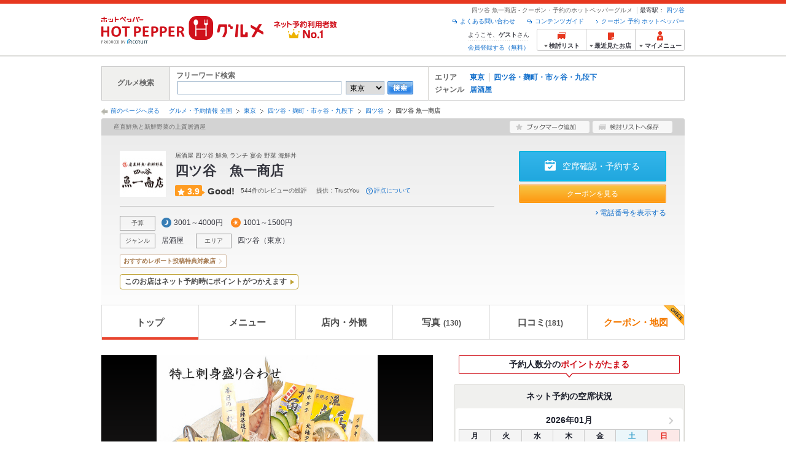

--- FILE ---
content_type: text/html;charset=UTF-8
request_url: https://www.hotpepper.jp/strJ001018662/
body_size: 29198
content:
<!DOCTYPE html PUBLIC "-//W3C//DTD XHTML 1.0 Strict//EN" "http://www.w3.org/TR/xhtml1/DTD/xhtml1-strict.dtd">
<html lang="ja" xml:lang="ja" xmlns="http://www.w3.org/1999/xhtml" xmlns:og="http://ogp.me/ns#" xmlns:fb="http://ogp.me/ns/fb#">
<head>
	<meta http-equiv="Content-Type" content="text/html; charset=UTF-8" />
	<title>四ツ谷 魚一商店(四ツ谷/居酒屋)＜ネット予約可＞ | ホットペッパーグルメ</title>
	<meta name="Keywords" content="四ツ谷 魚一商店,グルメ,クーポン,ネット予約,ポイント,ホットペッパー,Hotpepper,四ツ谷,居酒屋忘年会,宴会,歓送迎会" />
	<meta name="Description" content="【評点★3.9 Good!】【ネット予約可】四ツ谷 魚一商店（居酒屋/海鮮）の予約なら、お得なクーポン満載、24時間ネット予約でポイントもたまる【ホットペッパーグルメ】！おすすめは期間限定！北海道産の寒ブリを使用したオリジナルメニューを5品ご用意しました。 人気！漁港直送の鮮魚入りの魚一丼、生から揚げるアジフライなど※この店舗はネット予約に対応しています。" />
	<meta http-equiv="Content-Language" content="ja" />
	<meta http-equiv="Content-Style-Type" content="text/css" />
	<meta http-equiv="Content-Script-Type" content="text/javascript" />
	<meta name="robots" content="index,follow" />
	<meta name="robots" content="noydir" />
	<meta name="robots" content="noodp" />
	<link rel="canonical" href="https://www.hotpepper.jp/strJ001018662/" />
	<meta property="og:title" content="四ツ谷　魚一商店" />
	<meta property="og:type" content="website" />
	<meta property="og:url" content="https://www.hotpepper.jp/strJ001018662/?vos=nhppprsbz10081602" />
	<meta property="og:description" content="【評点★3.9 Good!】【ネット予約可】四ツ谷 魚一商店（居酒屋/海鮮）の予約なら、お得なクーポン満載、24時間ネット予約でポイントもたまる【ホットペッパーグルメ】！おすすめは期間限定！北海道産の寒ブリを使用したオリジナルメニューを5品ご用意しました。 人気！漁港直送の鮮魚入りの魚一丼、生から揚げるアジフライなど※この店舗はネット予約に対応しています。" />
	<meta property="og:image" content="https://imgfp.hotp.jp/IMGH/28/41/P045202841/P045202841_480.jpg" /><meta property="og:site_name" content="グルメ・クーポン情報 ホットペッパー ホットペッパー グルメ" />
	<meta property="fb:app_id" content="114528591936629" />
	<link rel="stylesheet" type="text/css" href="https://imgfp.hotp.jp/SYS/cmn/css/front_002/header.css?1767650424427" media="all"/>
<link rel="stylesheet" type="text/css" href="https://imgfp.hotp.jp/SYS/cmn/css/common/colors/3m.css?1635317157832" media="all"/>
<link rel="stylesheet" type="text/css" href="https://imgfp.hotp.jp/SYS/cmn/css/front_002/colors/3m.css?1635317158049" media="all"/>
<link rel="stylesheet" type="text/css" href="https://imgfp.hotp.jp/SYS/cmn/css/front_002/shop_top.css?1738187882250" media="all"/>
<link rel="stylesheet" type="text/css" href="https://imgfp.hotp.jp/SYS/PC/css/pages/psi010/PSI01010.css?1758751058352" media="all"/>
<link rel="stylesheet" type="text/css" href="https://imgfp.hotp.jp/SYS/cmn/css/common/footer_lifestyle.css?1635317157878" media="all"/>
<script type="text/javascript" src="https://imgfp.hotp.jp/SYS/cmn/js/jquery-1.10.1.min.js?1635317171197"></script>
<script type="text/javascript" src="https://imgfp.hotp.jp/SYS/cmn/js/front_002/thickbox.js?1635317171153"></script>
<script type="text/javascript" src="https://imgfp.hotp.jp/SYS/cmn/js/hpr_function.js?1753664558356"></script>
<script type="text/javascript" src="https://imgfp.hotp.jp/SYS/cmn/js/hpr_execute.js?1750888817775"></script>
<script type="text/javascript" src="https://imgfp.hotp.jp/SYS/cmn/js/front_002/hpr_function_ex.js?1635317171076"></script>
<script type="text/javascript" src="https://imgfp.hotp.jp/SYS/cmn/js/swfobject.js?1635317171291"></script>
<script type="text/javascript" src="https://imgfp.hotp.jp/SYS/cmn/js/function.js?1635317171166"></script>
<script type="text/javascript" src="https://imgfp.hotp.jp/SYS/cmn/js/storeNav.js?1635317171280"></script>
<script type="text/javascript" src="https://imgfp.hotp.jp/SYS/cmn/js/recommend.js?1635317171252"></script>
<script type="text/javascript" src="https://imgfp.hotp.jp/SYS/cmn/js/jsrender.min.js?1635317171245"></script>
<script type="text/javascript" src="https://imgfp.hotp.jp/SYS/cmn/js/front_002/scrollActionBar.js?1635317171121"></script>
<script type="text/javascript" src="https://imgfp.hotp.jp/SYS/cmn/js/loadjson.js?1635317171248"></script>
<script type="text/javascript" src="https://imgfp.hotp.jp/SYS/cmn/js/header_pullDown.js?1635317171172"></script>
<script type="application/ld+json">{
	"@context": "http://schema.org",
	"@type": "Restaurant",
	"@id": "https://www.hotpepper.jp/strJ001018662/",
	"name": "四ツ谷 魚一商店",
	"image": "https://imgfp.hotp.jp/IMGH/28/41/P045202841/P045202841_480.jpg",
	"servesCuisine": "居酒屋",
	"address": {
		"@type": "PostalAddress",
		"streetAddress": "四谷１-9-16三宅ビル１F",
		"addressLocality": "新宿区",
		"addressRegion": "東京都",
		"addressCountry": "JP"
	},
	"telephone": "03-5312-8255",
	"geo": {
		"@type": "GeoCoordinates",
		"latitude": "35.68603513269403038066",
		"longitude": "139.72834641319784054758"
	},
	"potentialAction": {
		"@type": "ReserveAction",
		"target": {
			"@type": "EntryPoint",
			"urlTemplate": "https://www.hotpepper.jp/strJ001018662/yoyaku/?vos=othpporgzzzzx00000001",
			"inLanguage": "ja-JP",
			"actionPlatform": [
				"http://schema.org/DesktopWebPlatform",
				"http://schema.org/IOSPlatform",
				"http://schema.org/AndroidPlatform"
			]
		},
		"result": {
			"@type": "FoodEstablishmentReservation",
			"name": "Reserve table"
		}
	}
}</script>
	<!-- global.html -->
<script type="text/javascript">
var tableauKeys = [];
!function(t){var e={};function n(r){if(e[r])return e[r].exports;var o=e[r]={i:r,l:!1,exports:{}};return t[r].call(o.exports,o,o.exports,n),o.l=!0,o.exports}n.m=t,n.c=e,n.d=function(t,e,r){n.o(t,e)||Object.defineProperty(t,e,{enumerable:!0,get:r})},n.r=function(t){"undefined"!=typeof Symbol&&Symbol.toStringTag&&Object.defineProperty(t,Symbol.toStringTag,{value:"Module"}),Object.defineProperty(t,"__esModule",{value:!0})},n.t=function(t,e){if(1&e&&(t=n(t)),8&e)return t;if(4&e&&"object"==typeof t&&t&&t.__esModule)return t;var r=Object.create(null);if(n.r(r),Object.defineProperty(r,"default",{enumerable:!0,value:t}),2&e&&"string"!=typeof t)for(var o in t)n.d(r,o,function(e){return t[e]}.bind(null,o));return r},n.n=function(t){var e=t&&t.__esModule?function(){return t.default}:function(){return t};return n.d(e,"a",e),e},n.o=function(t,e){return Object.prototype.hasOwnProperty.call(t,e)},n.p="",n(n.s=79)}({45:function(t,e,n){"use strict";Object.defineProperty(e,"__esModule",{value:!0});var r=function(t){return t&&t.__esModule?t:{default:t}}(n(46));e.default=function(t){var e=window[t],n=(0,r.default)(t);return{enabled:function(){return n},get:function(t){return n?e.getItem(t):null},set:function(t,r){if(n){var o=r;"string"!=typeof r&&(o=JSON.stringify(r)),e.setItem(t,o)}},remove:function(t){n&&e.removeItem(t)}}}},46:function(t,e,n){"use strict";Object.defineProperty(e,"__esModule",{value:!0}),e.default=function(t){try{var e=window[t];if(!e)return!1;if(!("getItem"in e&&"setItem"in e&&"removeItem"in e))return!1;var n="___hpgstorage___check___";return e.setItem(n,"check"),"check"!==e.getItem(n)?!1:(e.removeItem(n),!0)}catch(t){return!1}}},79:function(t,e,n){"use strict";void 0===window.Squilla&&n(80)},80:function(t,e,n){"use strict";var r=a(n(81)),o=n(82),i=a(n(84));function a(t){return t&&t.__esModule?t:{default:t}}var u=window,s=function(){var t=(0,i.default)(),e=!t.get("__hpg_saw");return void 0!==document.cookie&&t.set("__hpg_saw","1",1800),e}(),c=function(t){if(!u.s)return u.tableauKeys=u.tableauKeys||[],void u.tableauKeys.push(t);if(!s){setTimeout(function(){!function(t){var e=u.s;e.linkTrackVars="prop53",e.linkTrackEvents="None",e.prop53=t,e.tl(window||{},"o","sendTableauKeys")}(t)},1e3)}};r.default.setSendResultFunction(function(t,e){var n=t+"-"+e;if(c(n),u.s)(0,o.record)(n);else var r=setInterval(function(){if(u.s){clearInterval(r);for(var t=(u.s.prop53||"").split(","),e=0,n=t.length;e<n;e++)(0,o.record)(t[e])}else"complete"===document.readyState&&clearInterval(r)},10)}),r.default.configData={tests:{}},u.Squilla=r.default;var l="/doc/include/head/common/abtest.config.js?_="+(new Date).getTime();document.write(["<scr",'ipt type="text/javascript" src="',l,'"></scr',"ipt>"].join(""))},81:function(t,e,n){"use strict";var r,o=function(t,e){for(var n in e)e.hasOwnProperty(n)&&(t[n]=e[n]);function r(){this.constructor=t}t.prototype=null===e?Object.create(e):(r.prototype=e.prototype,new r)};!function(t){t.emptyConfigData=function(){return{tests:{}}}}(r||(r={})),function(t){function e(t){if(!t)return null;var e=t;if(void 0!==t.cookieName&&(e.storeKeyName=t.cookieName),void 0!==t.remakeCookie&&(e.remakeValue=t.remakeCookie),void 0!==t.patterns)for(var n=0,r=t.patterns.length;n<r;n++)void 0!==t.patterns[n].cookie&&(e.patterns[n].range=t.patterns[n].cookie);return e}t.convertTestConfigData=e,t.convertConfigData=function(n){var r=t.emptyConfigData();if(!n)return r;if(void 0!==n.tests)for(var o in n.tests)r.tests[o]=e(n.tests[o]);return r}}(r||(r={})),function(t){var e=function(){function e(t){this.setConfigData(t)}return e.prototype.setConfigData=function(e){this.data=e?t.convertConfigData(e):t.emptyConfigData()},e.prototype.getTest=function(t){return this.data?this.data.tests[t]:null},e.prototype.getTests=function(){return this.data?this.data.tests:null},e.prototype.setTest=function(e,n){this.data||this.setConfigData(null),this.data.tests=this.data.tests||{},this.data.tests[e]=t.convertTestConfigData(n)},e}();t.Config=e}(r||(r={})),function(t){var e="X";t.setOriginalPattern=function(t){e=t},t.getOriginalPattern=function(){return e};var n=14;t.setTestCookieExpiresDate=function(t){n=t},t.getTestCookieExpiresDate=function(){return n};var r="_squilla";t.setStorageKeyName=function(t){r=t},t.getStorageKeyName=function(){return r};var o=14;t.setStorageExpiresDate=function(t){o=t},t.getStorageExpiresDate=function(){return o},function(t){t[t.cookie=0]="cookie",t[t.localStorage=1]="localStorage"}(t.StoreType||(t.StoreType={}));var i=t.StoreType.cookie;t.setStoreType=function(t){i=t},t.getStoreType=function(){return i},t.sendResult=function(t,e){},t.setSendResultFunction=function(n){var r=n;t.sendResult=function(t,n){void 0===n&&(n=e),r(t,n)}}}(r||(r={})),function(t){function e(t,e){var n,r=!1,o=document;if(t())e();else{var i=function(){"interactive"!==o.readyState?"complete"===o.readyState&&(r||(r=!0,t()&&e())):r||t()&&(r=!0,e())};o.addEventListener?o.addEventListener("readystatechange",i):o.onreadystatechange=i,n=setInterval(function(){r?clearInterval(n):t()&&(clearInterval(n),r=!0,e())},0)}}function n(t){if(void 0!==t&&t.length>0)for(var e=document.getElementsByTagName("head")[0],n=0,r=t;n<r.length;n++){var o=r[n],i=document.createElement("link");i.rel="stylesheet",i.type="text/css",i.href=o,i.media="all",e.appendChild(i)}}function r(t){if(void 0!==t&&t.length>0)for(var e=document.getElementsByTagName("head")[0],n=0,r=t;n<r.length;n++){var o=r[n];if("complete"===document.readyState){var i=document.createElement("script");i.type="text/javascript",i.src=o,e.appendChild(i)}else document.write(["<scr",'ipt type="text/javascript" src="',o,'"></scr',"ipt>"].join(""))}}t.isBot=function(){var t=navigator&&navigator.userAgent?navigator.userAgent:null;return!t||!/^Mozilla|^DoCoMo|^KDDI|^SoftBank|^Opera|^Dalvik|^BlackBerry/.test(t)||/[b|B]ot|[c|C]rawler|[s|S]pider/.test(t)},t.triggerBySelector=function(t,n){var r,o=document;"undefined"==typeof jQuery?(o.querySelectorAll||(r=function(){return!1}),r=function(){return o.querySelectorAll(t).length>0}):r=function(){return jQuery(t).length>0},e(r,n)},t.triggerByVariable=function(t,n){e(function(){return void 0!==window[t]},n)},t.addResources=function(t){n(t.css),r(t.script)},t.preLoadStyleResources=function(t){if(void 0!==t&&t.length>0)for(var e=document.getElementsByTagName("head")[0],n=0,r=t;n<r.length;n++){var o=r[n],i=document.createElement("link");i.rel="stylesheet",i.type="text/css",i.href=o,i.media="all",e.appendChild(i),setTimeout(function(t){return function(){e.removeChild(t)}}(i),10)}},t.addStyleResources=n,t.addScriptResources=r,t.isLocalStorageEnable=function(){try{var t=window.localStorage;if(!t)return!1;if(!("getItem"in t&&"setItem"in t&&"removeItem"in t))return!1;var e="__squilla__check__";return t.setItem(e,"check"),"check"===t.getItem(e)&&(t.removeItem(e),!0)}catch(t){return!1}}}(r||(r={})),function(t){var e=function(){function e(e,n){this.events={begin:function(){},end:function(){}},this.testVal=null,this.addtionalStyles=[];var r=n.getTest(e);if(r){if(void 0!==r.stopDate)try{if(Date.parse(r.stopDate+" 00:00:00 GMT+0900")<=(new Date).getTime())return}catch(t){return}var o=t.TestStoreManager.getTestStore(n);if(o.isEnable()){this.testVal=o.getVal(e),this.testName=e,this.testConfig=r;var i=o.checkPattern(e);this.pattern=null!==i?i.pattern:void 0,i&&void 0!==i.additionalResources&&(t.addScriptResources(i.additionalResources.script),this.addtionalStyles=i.additionalResources.css,t.preLoadStyleResources(this.addtionalStyles))}}}return e.prototype.on=function(t,e){return"function"==typeof this.events[t]?(this.events[t]=e,this):this.pattern?(t===this.pattern&&(this.testProc=e),this):this},e.prototype.begin=function(t){return this.on("begin",t)},e.prototype.end=function(t){return this.on("end",t)},e.prototype.proc=function(t,e){return this.on(t,e)},e.prototype.run=function(){if(!t.isBot()){if(t.addStyleResources(this.addtionalStyles),this.events.begin(),"function"==typeof this.testProc&&this.testProc(),null!==this.testVal){var e=this.testConfig;t.sendResult("string"==typeof e.testKey?e.testKey:this.testName,this.pattern)}this.events.end()}},e}();t.Test=e}(r||(r={})),function(t){var e;t.version=function(){return"Squilla 0.1.1 75cfaff build: 2016-09-27T09:23Z"},t.init=function(n){e=new t.Config(n)},t.setTestConfig=function(n,r){(e=e||new t.Config(null)).setTest(n,r)},t.test=function(n){return new t.Test(n,e)},t.__c=function(){return e}}(r||(r={})),function(t){var e=function(){function t(t){this.config=t}return t.prototype.getTestConfig=function(t){if(!this.isEnable())return null;if(!this.config)return null;var e=this.config.getTest(t);return e||null},t.prototype.getStoreKey=function(t){var e=this.getTestConfig(t);return e?e.storeKeyName?e.storeKeyName:t:null},t.prototype.getVal=function(t){var e=this,n=this.getTestConfig(t);if(!n)return null;var r=function(t,n){var r=e.getItem(t);return null===r&&n&&(r=0|100*Math.random()),r}(this.getStoreKey(t),"boolean"!=typeof n.remakeValue||n.remakeValue);return null!==r&&this.setVal(t,r),r},t.prototype.setVal=function(t,e){var n=this.getStoreKey(t);n&&this.setItem(n,e)},t.prototype.checkPattern=function(t){var e=this.getTestConfig(t);return e?function(t,e){if(null!==t)for(var n=0,r=e;n<r.length;n++){var o=r[n];if(o.range&&o.range.min<=t&&t<=o.range.max)return o}return null}(this.getVal(t),e.patterns):null},t}();t.TestStore=e;var n=function(e){function n(){e.apply(this,arguments)}return o(n,e),n.prototype.isEnable=function(){return"cookie"in document},n.prototype.getItem=function(t){for(var e=0,n=document.cookie.split(";");e<n.length;e++){var r=n[e].split("=");if(decodeURIComponent(r.shift()).replace(" ","")===t)return+decodeURIComponent(r.shift())}return null},n.prototype.setItem=function(e,n){var r=encodeURIComponent(e)+"="+encodeURIComponent(n.toString())+"; path=/",o=t.getTestCookieExpiresDate();if(o){var i=new Date;i.setDate(i.getDate()+o),r+="; expires="+i.toUTCString()}document.cookie=r},n}(e),r=function(e){function n(){e.apply(this,arguments)}return o(n,e),n.prototype.isEnable=function(){return t.isLocalStorageEnable()},n.prototype.getStorageData=function(){var e=localStorage.getItem(t.getStorageKeyName());if(!e)return null;try{return JSON.parse(e)}catch(t){return null}},n.prototype.clearStorageData=function(t){var e={},n=(new Date).getTime();for(var r in t){t[r].expires<n&&(e[r]=!0)}for(var o in e)delete t[o]},n.prototype.getItem=function(t){var e=this.getStorageData();if(!e)return null;var n=e[t];return void 0===n?null:n.expires<(new Date).getTime()?null:n.value},n.prototype.setItem=function(e,n){var r=this.getStorageData();r||(r={}),this.clearStorageData(r);var o=function(){var e=t.getStorageExpiresDate();if(e){var n=new Date;return n.setDate(n.getDate()+e),n.getTime()}return 0}();r[e]={value:n,expires:o},localStorage.setItem(t.getStorageKeyName(),JSON.stringify(r))},n}(e);!function(e){var o={};o[t.StoreType.cookie]=n,o[t.StoreType.localStorage]=r,e.getTestStore=function(e){return new(0,o[t.getStoreType()])(e)}}(t.TestStoreManager||(t.TestStoreManager={}))}(r||(r={})),t.exports=r||{}},82:function(t,e,n){"use strict";Object.defineProperty(e,"__esModule",{value:!0}),e.record=function(t){var e=new Date,n=i(t);return n.first_touch_time=new Date(n.first_touch_time||e),n.last_touch_time=e,u(t,n),n},e.allRecordData=function(){var t={};for(var e in o)""!==e&&(t[e]=i(e));return t};var r=(0,function(t){return t&&t.__esModule?t:{default:t}}(n(83)).default)(),o=JSON.parse(r.get("hpg_abtest_recorder")||"{}"),i=function(t){var e=o[t]||function(t){return{data:t,first_touch_time:null,last_touch_time:null}}(t);return e.first_touch_time=e.first_touch_time?new Date(e.first_touch_time):null,e.last_touch_time=e.last_touch_time?new Date(e.last_touch_time):null,delete e.count,e},a=function(t){delete o[t]},u=function(t,e){""!==t&&(o[t]=e),function(){var t=[""],e=new Date;for(var n in o){var i=o[n];e-new Date(i.last_touch_time)>2592e6&&t.push(n)}for(var u=0,s=t.length;u<s;u++)a(t[u]);r.set("hpg_abtest_recorder",o)}()}},83:function(t,e,n){"use strict";Object.defineProperty(e,"__esModule",{value:!0});var r=function(t){return t&&t.__esModule?t:{default:t}}(n(45));e.default=function(){return(0,r.default)("localStorage")}},84:function(t,e,n){"use strict";Object.defineProperty(e,"__esModule",{value:!0}),e.default=function(){var t={},e=[],n=document;if(void 0!==n.cookie)for(var r=n.cookie.split(";"),o=void 0,i=void 0,a=void 0,u=0,s=r.length;u<s;u++){o=r[u].split("=");try{i=decodeURIComponent(o.shift()).replace(" ","")}catch(t){continue}try{a=decodeURIComponent(o.shift())}catch(t){continue}t[i]=a,e.push(i)}return{get:function(e){return void 0!==t[e]?t[e]:null},set:function(e,r){var o=arguments.length>2&&void 0!==arguments[2]?arguments[2]:null;if(void 0!==n.cookie){var i=[];if(i.push(e+"="+encodeURIComponent(r)),i.push("path=/"),o){i.push("max-age="+o);var a=new Date;a.setSeconds(a.getSeconds()+o),i.push("expires="+a.toUTCString())}n.cookie=i.join("; "),t[e]=r}},names:function(){return e}}}}});
!function(e){var t={};function r(n){if(t[n])return t[n].exports;var o=t[n]={i:n,l:!1,exports:{}};return e[n].call(o.exports,o,o.exports,r),o.l=!0,o.exports}r.m=e,r.c=t,r.d=function(e,t,n){r.o(e,t)||Object.defineProperty(e,t,{enumerable:!0,get:n})},r.r=function(e){"undefined"!=typeof Symbol&&Symbol.toStringTag&&Object.defineProperty(e,Symbol.toStringTag,{value:"Module"}),Object.defineProperty(e,"__esModule",{value:!0})},r.t=function(e,t){if(1&t&&(e=r(e)),8&t)return e;if(4&t&&"object"==typeof e&&e&&e.__esModule)return e;var n=Object.create(null);if(r.r(n),Object.defineProperty(n,"default",{enumerable:!0,value:e}),2&t&&"string"!=typeof e)for(var o in e)r.d(n,o,function(t){return e[t]}.bind(null,o));return n},r.n=function(e){var t=e&&e.__esModule?function(){return e.default}:function(){return e};return r.d(t,"a",t),t},r.o=function(e,t){return Object.prototype.hasOwnProperty.call(e,t)},r.p="",r(r.s=85)}({85:function(e,t,r){"use strict"}});
</script>
<!-- PSI01010.html -->
<style type="text/css">
	body {
		position: static !important;
	}
</style>
</head>
<body>
<div>
	<div id="platform" class="typeD">
		<div id="platformWrap">
			<div id="header" class="headerWrap">
	<div class="inner">
		<div class="headerLogoArea">
	<a href="https://www.hotpepper.jp/"><img src="https://imgfp.hotp.jp/SYS/cmn/images/front_002/logo_hotopepper_264x45.png" alt="ホットペッパー HOTPEPPER グルメ" width="264" height="45"/></a><!--from-->
<style type="text/css">
        .promotionCatchLink{display: block;}
        .promotionCatchLink + .headerChosei{position: absolute;left: 425px;top: 0;}
        .promotionCatchNetReserve{position: absolute;left: 274px;top: 7px;}
</style>
<a href="https://www.hotpepper.jp/yoyaku_no1/" class="promotionCatchLink" target="_blank">
        <img src="/doc/logocatch/logo_promotionCatch_reservationsCanStores_No1.png" alt="ネット予約利用者数No.1" class="promotionCatchNetReserve" width="128" height="30" />
</a>
<!--to-->
</div>
<div class="headerInfoArea">
			<div class="headerShopInfo">
				<p class="headerShopName">四ツ谷 魚一商店 - クーポン・予約のホットペッパーグルメ</p>
				<dl class="headerShopArea">
						<dt>最寄駅：</dt>
						<dd><a href="/SA11/Y013/XA18/0080070/">四ツ谷</a></dd>
						</dl>
					</div><ul class="headerLinks cFix">
				<li><a href="https://www.hotpepper.jp/index.html" onclick="customLinkLog('header_link');">クーポン 予約 ホットペッパー</a></li>
				<li class="iconNewWindow newWindowLink"><a href="/doc/contents_guide.html" rel="external" onclick="return hpr.window.openExternal(this);">コンテンツガイド</a></li>
				<li class="iconNewWindow newWindowLink"><a href="javascript:void(0);" rel="external" onclick="customLinkLog('header_faq'); return hpr.external_site.showFaq();">よくある問い合わせ</a></li>
			</ul>
			<div class="headerNavigationGroup">
	<div class="userInfo">
	<p class="userInfoTop">ようこそ、<span class="userName">ゲスト</span>さん</p>
			<p class="userInfoBottom"><a href="javascript:void(0);" onclick="hpr.external_site.openHpMemberAction('cpw010','registerMember','?screenId=PSI01010&completeSelf=1', false); return false;">会員登録する（無料）</a></p>
		</div>

<ul class="jscDropDownHead mainNav">
		<li class="navList">
			<a href="javascript:void(0);" onclick="customLinkLog('header_examine'); hpr.keepStoreList.expandList(); return false;"><span class="fs10 bold padL10">検討リスト</span></a>
			<div class="dropDownWide positionHeader dn jscDropDown">
				<div class="headerBox">
					<ul class="boxInner"></ul>
				</div>
				<p class="close"><a href="javascript:void(0);"><img width="33" height="26" src="https://imgfp.hotp.jp/SYS/yoyaku/images/btn_drop_close.png" alt="" class="hover" /></a></p>
			</div>
		</li>
		<li class="navHistory">
			<a href="javascript:void(0);" onclick="customLinkLog('header_recently'); return false;"><span class="fs10 bold padL7">最近見たお店</span></a>
			<div class="dropDownWide  positionHeader dn jscDropDown">
				<div class="headerBox">
					<ul class="boxInner shopHistory"></ul>
				</div>
				<p class="close"><a href="javascript:void(0);"><img width="33" height="26" src="https://imgfp.hotp.jp/SYS/yoyaku/images/btn_drop_close.png" alt="" class="hover" /></a></p>
			</div>
		</li>
		<li class="navMypage">
			<a href="javascript:void(0);" onclick="customLinkLog('header_mypage'); return false;" class="totalMenuMessageCountWrap">
				<span class="fs10 bold padL10">マイメニュー</span>
				</a>
			<div class="dropDownSmall positionHeader dn jscDropDown menuMessageListWrap">
				<div class="headerBox">
					<ul class="boxInner menuMessageList">
						<li><a href="/CSP/pmy010/">マイページTOP</a></li>
						<li>
							<a href="/CSP/pmy020/">予約の確認</a></li>
						<li>
							<a href="/CSP/smac10/doMessages">お店からのメッセージ一覧</a></li>
						<li><a href="/gourmetnotes/">グルメ手帳</a></li>
						<li><a href="/CSP/dfs020/">ブックマーク</a></li>
						<li><a href="javascript:void(0);" onclick="hpr.external_site.openHpMemberAction('cpw010','referPoint','?screenId=PSI01010', true); return false;">ポイント残高照会</a></li>
						<li><a href="javascript:void(0);" onclick="hpr.external_site.openHpMemberAction('cpw010','usehist','?screenId=PSI01010', true); return false;">ポイント利用履歴</a></li>
						<li><a href="https://point.recruit.co.jp/member/relMgrPtSel?siteCd=HPG" onclick="customLinkLog('mymenu_pointsetting');" target="_blank">ポイント設定変更</a></li>
						</ul>
				</div>
				<p class="close"><a href="javascript:void(0);"><img width="33" height="26" src="https://imgfp.hotp.jp/SYS/yoyaku/images/btn_drop_close.png" alt="" class="hover" /></a></p>
			</div>
		</li>
	</ul>
</div>
</div></div></div><!--お知らせ掲載枠 from-->

<!--お知らせ掲載枠 to-->
<div id="grumetSearch" class="inner">
	<div id="grumetSrhWrap">
		<table>
			<tr>
				<th>グルメ検索</th>
				<td class="lineR">
					<dl>
						<dt>フリーワード検索</dt>
						<dd>
							<form class="jscFreewordSearchForm" name="welcomeSearch" method="get" action="/CSP/psh010/doBasic">
								<input type="text" id="FREEWORD" name="FWT" value="" title="" size="40" class="searchWord jscFreewordSearchTxt" />
								<select name="SA">
									<option selected="selected" value="SA11">東京</option>
									<option value="SA12">神奈川</option>
									<option value="SA13">埼玉</option>
									<option value="SA14">千葉</option>
									<option value="SA15">茨城</option>
									<option value="SA16">栃木</option>
									<option value="SA17">群馬</option>
									<option value="SA21">滋賀</option>
									<option value="SA22">京都</option>
									<option value="SA23">大阪</option>
									<option value="SA24">兵庫</option>
									<option value="SA25">奈良</option>
									<option value="SA26">和歌山</option>
									<option value="SA31">岐阜</option>
									<option value="SA32">静岡</option>
									<option value="SA33">愛知</option>
									<option value="SA34">三重</option>
									<option value="SA41">北海道</option>
									<option value="SA51">青森</option>
									<option value="SA52">岩手</option>
									<option value="SA53">宮城</option>
									<option value="SA54">秋田</option>
									<option value="SA55">山形</option>
									<option value="SA56">福島</option>
									<option value="SA61">新潟</option>
									<option value="SA62">富山</option>
									<option value="SA63">石川</option>
									<option value="SA64">福井</option>
									<option value="SA65">山梨</option>
									<option value="SA66">長野</option>
									<option value="SA71">鳥取</option>
									<option value="SA72">島根</option>
									<option value="SA73">岡山</option>
									<option value="SA74">広島</option>
									<option value="SA75">山口</option>
									<option value="SA81">徳島</option>
									<option value="SA82">香川</option>
									<option value="SA83">愛媛</option>
									<option value="SA84">高知</option>
									<option value="SA91">福岡</option>
									<option value="SA92">佐賀</option>
									<option value="SA93">長崎</option>
									<option value="SA94">熊本</option>
									<option value="SA95">大分</option>
									<option value="SA96">宮崎</option>
									<option value="SA97">鹿児島</option>
									<option value="SA98">沖縄</option>
									</select>
								<a class="jscFreewordSearchSubmitBtn" href="javascript:void(0);" onclick="SCClick_test('welcome_shop', 'search_btn');return false;"><img src="https://imgfp.hotp.jp/SYS/cmn/images/common/btn/btn_search_s.gif" alt="検索" width="42" height="22" id="r_search1" class="hover" /></a>
							</form>
						</dd>
					</dl>
				</td>
				<td>
					<dl class="grumetSrcShop cFix">
						<dt>エリア</dt>
						<dd>
							<ul class="searchAreaList cFix">
								<li><a href="/SA11/" onclick="SCClick_test('welcome_shop', 'SA_link');location.href='/SA11/';return false;">東京</a></li>
									<li class="lastChild"><a href="/SA11/Y013/" onclick="SCClick_test('welcome_shop', 'MA_link');location.href='/SA11/Y013/';return false;">四ツ谷・麹町・市ヶ谷・九段下</a></li>
									</ul>
						</dd>
					</dl>
					<dl class="grumetSrcShop2 cFix">
						<dt>ジャンル</dt>
						<dd>
							<ul class="searchAreaList cFix">
								<li class="lastChild"><a href="/SA11/Y013/G001/" onclick="SCClick_test('welcome_shop', 'GNR_link');location.href='/SA11/Y013/G001/';return false;">居酒屋</a></li>
								</ul>
						</dd>
					</dl>
					</td>
			</tr>
		</table>
	</div><!-- /grumetSrhWrap -->
</div><!-- /grumetSearch -->
<div id="utilities">
	<div class="inner">
		<p class="back"><a href="javascript:historyBackOrClose();">前のページへ戻る</a></p>
		<ol class="shopTopBreadcrumbList">
			<li><a href="https://www.hotpepper.jp/index.html">グルメ・予約情報 全国</a></li><li><a href="/SA11/">東京</a></li><li><a href="/SA11/Y013/">四ツ谷・麹町・市ヶ谷・九段下</a></li><li><a href="/SA11/Y013/XA18/">四ツ谷</a></li><li><span class="strong">四ツ谷 魚一商店</span></li></ol>
	</div>
</div>
<div id="jsiOutsideBannerContents" style="position: relative; width: 950px; margin: 0 auto;">
    <div id="jsiOutsideBannerRight" style="position: absolute; top: 0; left: 100%; margin-left: 15px; text-align: left;">
        <!-- hamidashi_right.htm -->
<!-- /hamidashi_right.htm -->
</div>
    <div id="jsiOutsideBannerLeft" style="position: absolute; top: 0; right: 100%; margin-right: 15px; text-align: right;">
        <!-- hamidashi_left.htm -->
<!-- /hamidashi_left.htm -->
</div>
</div>
<script type="text/javascript">
    $(function(){
        if($('#jsiOutsideBannerContents').children().length >= 1){
            $('body').css({
                'min-width' : '950px',
                'overflow' : 'hidden',
                'position' : 'relative'
            });
        }
    });
</script><div class="scrollArea jsc-menu-wrap" id="scrollArea">
				<div class="scrollAreaInner cFix">
					<div class="globalNav">
	<ul class="globalNavList">
		<li class="current">
			<span>トップ</span>
		</li>
		<li class="jscShopNavTab">
				<a href="/strJ001018662/course/" onclick="customLinkLog('scroll:gnav:menu')">メニュー</a>
				<div class="jscShopNavMenu navPullDownMenu" style="display: none;">
					<ul class="jscShopNavMenuList navPullDownMenuList">
						<li>
								<a href="/strJ001018662/course/" onclick="customLinkLog('scroll:subnav:course')">コース</a>
							</li>
						<li>
								<a href="/strJ001018662/food/" onclick="customLinkLog('scroll:subnav:food')">料理</a>
							</li>
						<li>
								<a href="/strJ001018662/drink/" onclick="customLinkLog('scroll:subnav:drink')">ドリンク</a>
							</li>
						<li>
								<a href="/strJ001018662/lunch/" onclick="customLinkLog('scroll:subnav:lunch')">ランチ</a>
							</li>
						<li>
								<a href="/strJ001018662/takeout/" onclick="customLinkLog('scroll:subnav:takeout')">テイクアウト</a>
							</li>
						</ul>
				</div>
			</li>
		<li>
				<a href="/strJ001018662/appearance/" onclick="customLinkLog('scroll:gnav:appearance')">店内・外観</a>
			</li>
		<li class="jscShopNavTab">
				<a href="/strJ001018662/photo/" onclick="customLinkLog('scroll:gnav:photo');">
					写真<span class="globalNavNum">(130)</span></a>
				<div class="jscShopNavMenu navPullDownMenu" style="display: none;">
					<ul class="jscShopNavMenuList navPullDownMenuList">
						<li>
							<a href="/strJ001018662/photo/" onclick="customLinkLog('scroll:subnav:photo_all');">すべて</a>
						</li>
						<li>
								<a href="/strJ001018662/photo/?PHG=food" onclick="customLinkLog('scroll:subnav:photo_food');">料理</a>
							</li>
						<li>
								<a href="/strJ001018662/photo/?PHG=drink" onclick="customLinkLog('scroll:subnav:photo_drink');">ドリンク</a>
							</li>
						<li>
								<a href="/strJ001018662/photo/?PHG=appearance" onclick="customLinkLog('scroll:subnav:photo_store');">店内外観</a>
							</li>
						<li>
								<a href="/strJ001018662/photo/?PHG=other" onclick="customLinkLog('scroll:subnav:photo_other');">その他</a>
							</li>
						<li>
								<a href="/strJ001018662/photo/?PHG=post" onclick="customLinkLog('scroll:subnav:photo_post');">投稿写真</a>
							</li>
						</ul>
				</div>
			</li>
		<li class="recommendReport">
				<a href="/strJ001018662/report/" onclick="customLinkLog('scroll:gnav:report')">
					口コミ<p class="recommendReportNum">(<span>181</span>)</p>
				</a>
			</li>
		<li class="couponMap">
					<a href="/strJ001018662/map/" onclick="customLinkLog('scroll:gnav:coupon-map')">クーポン・地図<img class="shopNavCheckTop" src="https://imgfp.hotp.jp/SYS/cmn/images/front_002/icn_check_menu.png" alt="CHECK" width="35" height="35" /></a>
				</li>
			</ul>
</div>
</div>
			</div>
			<div id="container" class="shopTop">
				<div class="inner">
					<div id="shopHeaderWrapper">

<div class="shopHeader shopHeaderInnerWrap">
	<div class="shopHeaderLead cFix">
		<p class="shopHeaderGenreCatch"><span class="shopHeaderGenreCatchInner">産直鮮魚と新鮮野菜の上質居酒屋</span></p>
		<ul class="shopHeaderLeadBtn cFix">
			<li class="btnShopHeaderDiary">
				<a id="add1" href="javascript:void(0);" onclick="SCClick_test('cmn_btn_bkm1','PSI01010:J001018662');hpr.favorite.store.addBookmark('add1', true, '01','J001018662','','','','org.apache.struts.taglib.html.TOKEN','');SCClick_okiniStoreAdd('J001018662','1');return false;">
					<img src="https://imgfp.hotp.jp/SYS/cmn/images/front_002/btn_add_bookmark.png" alt="ブックマーク追加" width="130" height="20" class="hover" />
				</a>
				</li>
			<li class="btnShopHeaderKeeplist">
				<a href="javascript:void(0);" id="linkIDJ001018662_01" onclick="SCClick_toriKeepAdd('J001018662','1', 'PSI01010');hpr.keeplist.addStore(this, 'J001018662');return false;">
					<img src="https://imgfp.hotp.jp/SYS/cmn/images/front_002/btn_add_keeplist.png" alt="検討リストへ保存" width="130" height="20" class="hover" />
				</a>
			</li>
		</ul>
	</div>
	<div class="shopHeaderContents pr">
		<div class="shopHeaderContentsInner">
			<div class="shopHeaderContentsInfo">
				<div class="shopHeaderLogoTitleWrap">
					<p class="shopHeaderLogo">
							<a href="/strJ001018662/"><img src="https://imgfp.hotp.jp/IMGH/85/55/P022248555/P022248555_69.jpg" alt="四ツ谷 魚一商店のロゴ" class="resizeImg" /></a></p>
					<div class="shopTitle">
						<div class="crown">居酒屋 四ツ谷 鮮魚 ランチ 宴会 野菜 海鮮丼</div>
						<div class="shopNameBlock">
							<h1 class="shopName">四ツ谷　魚一商店</h1>
						</div>
						<div class="ratingWrap">
		<span class="ratingScoreValue rating3">3.9</span><span class="ratingScoreText">Good!</span><span class="ratingReivew">544件のレビューの総評</span><span class="ratingProvider">提供：TrustYou</span>
		<div class="aboutRatingWrap">
			<span class="aboutRatingText">評点について</span>
			<div class="tooltipRating">Web上の膨大な口コミ情報をもとに、TrustYou社の独自のアルゴリズムで算出した総合的な評価を表示しています。</div>
		</div>
	</div>
</div>
				</div>
				<div class="shopInfoInnerSectionWrap">
					<ul class="shopInfoInnerSection jscShopInfoInnerSection cf">
						<li class="shopInfoBudgetWrap">
								<dl class="shopInfoInnerSectionBlock cf">
									<dt>予算</dt>
									<dd class="shopInfoInnerBudget shopInfoInnerItemTitle">
										<span class="shopInfoBudgetDinner">3001～4000円</span>
										<span class="shopInfoBudgetLunch">1001～1500円</span>
										</dd>
								</dl>
							</li>
						<li>
							<dl class="shopInfoInnerSectionBlock cf">
								<dt>ジャンル</dt>
								<dd class="shopInfoInnerItem jscShopInfoInnerItem">
									<p class="shopInfoInnerItemTitle" >
										<a href="https://www.hotpepper.jp/G001/">
											居酒屋</a>
									</p>
									<ul class="shopInfoInnerItemList jscShopInfoInnerItemList">
											<li >
													<a href="https://www.hotpepper.jp/G001/g012/">海鮮</a>
												</li>
											<li >
													<a href="https://www.hotpepper.jp/SA11/Y013/G001/">四ツ谷・麹町・市ヶ谷・九段下 × 居酒屋</a>
												</li>
											<li >
													<a href="https://www.hotpepper.jp/SA11/Y013/G001/g012/">四ツ谷・麹町・市ヶ谷・九段下 × 海鮮</a>
												</li>
											<li >
													<a href="https://www.hotpepper.jp/SA11/Y013/XA18/0080070/G001/">四ツ谷駅 × 居酒屋</a>
												</li>
											<li class="lastChild">
													<a href="https://www.hotpepper.jp/SA11/Y013/XA18/0080070/G001/g012/">四ツ谷駅 × 海鮮</a>
												</li>
											</ul>
									</dd>
								</dl>
						</li>
						<li>
							<dl class="shopInfoInnerSectionBlock cf">
								<dt>エリア</dt>
								<dd class="shopInfoInnerItemArea jscShopInfoInnerItem">
									<p class="shopInfoInnerItemTitle" >
										<a href="https://www.hotpepper.jp/SA11/Y013/XA18/">
											四ツ谷</a>
									</p>
									<ul class="shopInfoInnerItemList jscShopInfoInnerItemList">
											<li >
													<a href="https://www.hotpepper.jp/SA11/Y013/XA18/G001/">四ツ谷 × 居酒屋</a>
												</li>
											<li class="lastChild">
													<a href="https://www.hotpepper.jp/SA11/Y013/XA18/G001/g012/">四ツ谷 × 海鮮</a>
												</li>
											</ul>
									</dd>
								<dd class="shopInfoInnerItemArea jscShopInfoInnerItem">
									<p class="shopInfoInnerItemTitle">
										（<a href="https://www.hotpepper.jp/SA11/">東京</a>）
									</p>
									<ul class="shopInfoInnerItemList jscShopInfoInnerItemList">
											<li >
													<a href="https://www.hotpepper.jp/SA11/G001/">東京 × 居酒屋</a>
												</li>
											<li class="lastChild">
													<a href="https://www.hotpepper.jp/SA11/G001/g012/">東京 × 海鮮</a>
												</li>
											</ul>
									</dd>
							</dl>
						</li>
						</ul>
				</div>
			</div>
			<div class="shopHeaderContentsBtn">
				<ul class="shopHeaderContentsBtnList">
						<li>
									<a href="/strJ001018662/yoyaku/" class="seatConfirmReserveBtn jscOpenReserveModalTrigger" onclick="customLinkLog('soku_st_nethead:J001018662');">
										空席確認・予約する
									</a>
								</li>
							<li>
									<a href="/strJ001018662/map/" class="viewCouponBtn" onclick="SCClick_test('cmn_btn_cop1','PSI01010:J001018662');">クーポンを見る</a></li>
							</ul>
				<p class="telephoneNumberLinkWrap">
						<a href="/strJ001018662/tel/" class="telephoneNumberLink" onclick="storeCallTelLog('J001018662', 'PSI01010', 'telinfo_disp'); customLinkLog('telinfo_disp');">電話番号を表示する</a>
					</p>
				</div>
		</div>
		<ul class="storeLabelList">
				<li>
						<a href="//www.hotpepper.jp/campaign/reportcp/" target="_blank" class="label" onclick="customLinkLog('generic_campaign_CP240401_header_icon');">おすすめレポート投稿特典対象店</a>
</li>
				</ul>
		<div class="useablePointsLabel" style="position: relative; width: fit-content; margin-top: 10px; font-size: 12px; line-height: 1;">
	<a href="/doc/point_use/pc/index.html" target="_blank" rel="nofollow" class="jsc-doc-holding-point" style="display: block; padding: 5px 18px 6px 7px; border: 1px solid #BEA030; border-radius: 4px; background: #FFFFFF; font-weight: bold; color: #4E4E4E; text-decoration: none;" onmouseover="this.style.backgroundColor='#EFEFEF'" onmouseout="this.style.backgroundColor='#FFFFFF'">このお店はネット予約時にポイントがつかえます</a>
</div>
<style type="text/css">
	.useablePointsLabel > a::after {
		position: absolute;
		top: 0;
		right: 7px;
		bottom: 0;
		height: 0;
		margin: auto;
		border-top: solid 4px transparent;
		border-right: solid 0px transparent;
		border-bottom: solid 4px transparent;
		border-left: solid 6px #BEA030;
		content: "";
	}
</style>
<script type="text/javascript">
	const pointWrapElm = document.getElementsByClassName('userInfoBottom')[0];
	if (pointWrapElm) {
		const docHoldingPointElm = document.getElementsByClassName('jsc-doc-holding-point')[0];
		const docHoldingPointText = docHoldingPointElm.textContent;
		const useablePoint = pointWrapElm.lastElementChild.textContent.replace(/,/g, '');
		const useablePointNumber = Number(useablePoint).toLocaleString();
		if (Number(useablePoint) >= 100) {
			docHoldingPointElm.innerHTML = docHoldingPointText + '<span style="margin-left: 7px; padding-left: 7px; border-left: 1px solid #BEA030; font-weight: bold; color: #4E4E4E;">現在' + useablePointNumber + 'ポイントもっています';
		}
	}
</script>
<!-- 追加ポイント施策 from -->
		<!-- 追加ポイント施策 to -->
	</div>
</div>
</div>
<script type="text/javascript">
	
	hpr.keeplist.show();
</script>
<script type="text/javascript">
//<![CDATA[
	function storeCallTelLog(storeId, gamenId, pushedBtn){
		var req = new XMLHttpRequest();
		var url = '/CSP/pap040/storeCallTelLog';
		var formData = new FormData();
		formData.append('sp', storeId);
		formData.append('gid', gamenId);
		formData.append('btn', pushedBtn);
		req.open('POST', url);
		req.send(formData);
	}
//]]>
</script>
<div class="jscGlobalNav globalNav jsc-global-nav">
	<ul class="globalNavList">
		<li class="current">
				<span>トップ</span>
			</li>
		<li class="jscShopNavTab">
					<a href="/strJ001018662/course/" onclick="customLinkLog('cmn_btn_fod1');">メニュー</a><div class="jscShopNavMenu navPullDownMenu" style="display: none;">
						<ul class="jscShopNavMenuList navPullDownMenuList">
							<li>
									<a href="/strJ001018662/course/" onclick="customLinkLog('tab_pd_course');">
										コース
									</a>
								</li>
							<li>
									<a href="/strJ001018662/food/" onclick="customLinkLog('tab_pd_food');">
										料理
									</a>
								</li>
							<li>
									<a href="/strJ001018662/drink/" onclick="customLinkLog('tab_pd_drink');">
										ドリンク
									</a>
								</li>
							<li>
									<a href="/strJ001018662/lunch/" onclick="customLinkLog('tab_pd_lunch');">
										ランチ
									</a>
								</li>
							<li>
									<a href="/strJ001018662/takeout/" onclick="customLinkLog('tab_pd_takeout');">
										テイクアウト
									</a>
								</li>
							</ul>
					</div>
				</li>
			<li>
					<a href="/strJ001018662/appearance/" onclick="customLinkLog('cmn_btn_str1');">店内・外観</a></li>
			<li class="jscShopNavTab">
					<a href="/strJ001018662/photo/" onclick="customLinkLog('cmn_btn_pht1');">
						写真<span class="globalNavNum">(130)</span></a>
					<div class="jscShopNavMenu navPullDownMenu" style="display: none;">
						<ul class="jscShopNavMenuList navPullDownMenuList">
							<li>
								<a href="/strJ001018662/photo/" onclick="customLinkLog('tab_ppd_all');">すべて</a>
							</li>
							<li>
									<a href="/strJ001018662/photo/?PHG=food" onclick="customLinkLog('tab_ppd_food');">料理</a>
								</li>
							<li>
									<a href="/strJ001018662/photo/?PHG=drink" onclick="customLinkLog('tab_ppd_drink');">ドリンク</a>
								</li>
							<li>
									<a href="/strJ001018662/photo/?PHG=appearance" onclick="customLinkLog('tab_ppd_store');">店内外観</a>
								</li>
							<li>
									<a href="/strJ001018662/photo/?PHG=other" onclick="customLinkLog('tab_ppd_other');">その他</a>
								</li>
							<li>
									<a href="/strJ001018662/photo/?PHG=post" onclick="customLinkLog('tab_ppd_post');">投稿写真</a>
								</li>
							</ul>
					</div>
				</li>
			<li class="recommendReport">
						<a href="/strJ001018662/report/" onclick="customLinkLog('cmn_btn_rep1');">口コミ<p class="recommendReportNum">(<span>181</span>)</p></a></li>
				<li class="couponMap">
						<a href="/strJ001018662/map/" onclick="customLinkLog('cmn_btn_map1');">クーポン・地図
							<img class="shopNavCheckTop" src="https://imgfp.hotp.jp/SYS/cmn/images/front_002/icn_check_menu.png" alt="CHECK" width="35" height="35" /></a></li>
				</ul>
</div><div id="shopInfo" class="cf bgWhite">
						<div id="mainVisual">
							<div class="jscMainView mainView">
								<img src="https://imgfp.hotp.jp/IMGH/28/41/P045202841/P045202841_480.jpg" alt="各線四ツ谷駅より徒歩2分の海鮮居酒屋！席各種あります" class="jscFirstSlideImg" />
							</div>
							<div class="mainViewUnder cf">
								<a href="#" class="jscImgListPrevBtn jscDN imgListPrevBtn">
									<img src="https://imgfp.hotp.jp/SYS/cmn/images/front_002/btn_photogallery_left.png" alt="" width="18" height="43" class="hover" />
								</a>
								<span class="jscImgListPrevDimBtn imgListPrevDimBtn">
									<img src="https://imgfp.hotp.jp/SYS/cmn/images/front_002/btn_photogallery_left_dim.png" alt="" width="18" height="43" />
								</span>
								<div class="slideImgListWrap jscViewImageList">
									<ul class="jscSlideImgList slideImgList"></ul>
								</div>
								<a href="#" class="jscImgListNextBtn imgListNextBtn">
									<img src="https://imgfp.hotp.jp/SYS/cmn/images/front_002/btn_photogallery_right.png" alt="" width="18" height="43" class="hover" />
								</a>
								<span class="jscImgListNextDimBtn imgListNextDimBtn jscDN">
									<img src="https://imgfp.hotp.jp/SYS/cmn/images/front_002/btn_photogallery_right_dim.png" alt="" width="18" height="43" />
								</span>
								</div>
							<div class="enqueteSummary">
									<div class="enqueteSummaryTitleWrap">
										<h2 class="enqueteSummaryTitle">
											<img src="https://imgfp.hotp.jp/SYS/cmn/images/front_002/txt_enquete_summary.png" alt="お店の総評" width="70" height="13" />
										</h2>
										<a href="javascript:void(0);" class="questionLink jsc-modal-enquete-summary-trigger" onclick="customLinkLog('eval_navi_modal')">総評について</a>
									</div>
									<ul class="reviewBudgeWrap">
		<li class="reviewBudgeGold">
					<p class="reviewBudgeTitle">とても素晴らしい料理・味</p>
					<p class="reviewBudgeText">来店した91%の人が満足しています</p>
				</li>
			</ul>
<div class="enqueteSummaryDetailWrap">
		<dl class="sceneWrap">
				<dt>来店シーン</dt>
				<dd>
					<div class="sceneDonutChart">
						<canvas class="jsc-scene-donut-chart" style="height: 104px; width: 84px"></canvas>
					</div>
					<ul class="sceneTextList">
						<li class="type1">
								<span class="name">友人・知人と</span><span class="percentage">44%</span>
							</li>
						<li class="type2">
								<span class="name">会社の宴会</span><span class="percentage">21%</span>
							</li>
						<li class="type4">
								<span class="name">その他</span><span class="percentage">35%</span>
							</li>
						</ul>
				</dd>
			</dl>
		<dl class="atmosphereWrap">
				<dt>お店の雰囲気</dt>
				<dd>
						<span>にぎやか</span><input class="range" type="range" min="0" max="100" value="32" disabled /><span>落ち着いた</span>
					</dd>
				<dd>
						<span>普段使い</span><input class="range" type="range" min="0" max="100" value="2" disabled /><span>特別な日</span>
					</dd>
				</dl>
		</div>
<p class="detailEnqueteSummaryLink">
		<a href="/strJ001018662/report/" class="arrowLink" onclick="customLinkLog('report_eval')">詳しい評価を見る</a>
	</p>
</div>
							<div>
								<h2 class="topShopInfoTitle ttlShopHour">
									<img src="https://imgfp.hotp.jp/SYS/cmn/images/front_002/txt_shop_business_hour.png" alt="営業時間・定休日" width="109" height="13" />
								</h2>
								<div class="shopHour">
									月～金: 11:00～23:00 （料理L.O. 22:00 ドリンクL.O. 22:30）<br />土、日、祝日: 11:00～22:00 （料理L.O. 21:00 ドリンクL.O. 21:30）<p class="mB0">※毎月1日は17時開店となります。</p>
									<p class="mT5 mB0"><span>定休日：</span>なし</p>
									</div>
							</div>
						</div>
						<div class="topShopInfoWrap">
							<dl class="topShopInfo">
								<div class="pointPlusAppealBalloon">
						<p style="width: 100%; font-weight: bold; color: #1E212D; text-align: center;">予約人数分の<span style="font-weight: bold; color: #D0111B;">ポイントがたまる</span></p>
</div>
				<div class="reservationStatus">
		<p class="reservationStatusTitle">ネット予約の空席状況</p>
		<div class="calendarWrap">
			<div class="calendarNavigation">
				<button class="prevArrow jsc-calendar-prev-arrow"></button>
				<button class="nextArrow jsc-calendar-next-arrow"></button>
			</div>
			<table class="calendarTable jscInputReserveConditionModalTrigger jsc-calendar-table" summary="ネット予約の空席状況" data-calendar="202601"><caption>2026年01月</caption><thead><tr><th>月</th><th>火</th><th>水</th><th>木</th><th>金</th><th class="sat">土</th><th class="sun">日</th></tr></thead><tbody class="jsc-calendar-tbody"><tr><td class="empty"></td><td class="empty"></td><td class="empty"></td><td class="past"><p class="date">1</p></td><td class="past"><p class="date">2</p></td><td class="past sat"><p class="date">3</p></td><td class="past sun"><p class="date">4</p></td></tr><tr><td class="past"><p class="date">5</p></td><td class="past"><p class="date">6</p></td><td class="past"><p class="date">7</p></td><td class="past"><p class="date">8</p></td><td class="past"><p class="date">9</p></td><td class="past sat"><p class="date">10</p></td><td class="past sun"><p class="date">11</p></td></tr><tr><td class="past"><p class="date">12</p></td><td class="past"><p class="date">13</p></td><td class="past"><p class="date">14</p></td><td class="past"><p class="date">15</p></td><td class="past"><p class="date">16</p></td><td class="past sat"><p class="date">17</p></td><td class="past sun"><p class="date">18</p></td></tr><tr><td class="past"><p class="date">19</p></td><td class="past"><p class="date">20</p></td><td class="past"><p class="date">21</p></td><td onclick="customLinkLog('calendar_imr');"><p class="date jscCellNumber">22</p><span class="status mark">◎</span></td><td onclick="customLinkLog('calendar_req');"><p class="date jscCellNumber">23</p><span class="status mark">□</span></td><td class="sat" onclick="customLinkLog('calendar_imr');"><p class="date jscCellNumber">24</p><span class="status mark">◎</span></td><td class="sun" onclick="customLinkLog('calendar_imr');"><p class="date jscCellNumber">25</p><span class="status mark">◎</span></td></tr><tr><td onclick="customLinkLog('calendar_imr');"><p class="date jscCellNumber">26</p><span class="status mark">◎</span></td><td onclick="customLinkLog('calendar_imr');"><p class="date jscCellNumber">27</p><span class="status mark">◎</span></td><td onclick="customLinkLog('calendar_imr');"><p class="date jscCellNumber">28</p><span class="status mark">◎</span></td><td onclick="customLinkLog('calendar_imr');"><p class="date jscCellNumber">29</p><span class="status mark">◎</span></td><td onclick="customLinkLog('calendar_imr');"><p class="date jscCellNumber">30</p><span class="status mark">◎</span></td><td class="sat" onclick="customLinkLog('calendar_imr');"><p class="date jscCellNumber">31</p><span class="status mark">◎</span></td><td class="empty"></td></tr></tbody></table><table class="calendarTable jscInputReserveConditionModalTrigger jsc-calendar-table dn" summary="ネット予約の空席状況" data-calendar="202602"><caption>2026年02月</caption><thead><tr><th>月</th><th>火</th><th>水</th><th>木</th><th>金</th><th class="sat">土</th><th class="sun">日</th></tr></thead><tbody class="jsc-calendar-tbody"><tr><td class="empty"></td><td class="empty"></td><td class="empty"></td><td class="empty"></td><td class="empty"></td><td class="empty"></td><td class="sun" onclick="customLinkLog('calendar_imr');"><p class="date jscCellNumber">1</p><span class="status mark">◎</span></td></tr><tr><td onclick="customLinkLog('calendar_imr');"><p class="date jscCellNumber">2</p><span class="status mark">◎</span></td><td onclick="customLinkLog('calendar_imr');"><p class="date jscCellNumber">3</p><span class="status mark">◎</span></td><td onclick="customLinkLog('calendar_imr');"><p class="date jscCellNumber">4</p><span class="status mark">◎</span></td><td onclick="customLinkLog('calendar_imr');"><p class="date jscCellNumber">5</p><span class="status mark">◎</span></td><td onclick="customLinkLog('calendar_imr');"><p class="date jscCellNumber">6</p><span class="status mark">◎</span></td><td class="sat" onclick="customLinkLog('calendar_imr');"><p class="date jscCellNumber">7</p><span class="status mark">◎</span></td><td class="sun" onclick="customLinkLog('calendar_imr');"><p class="date jscCellNumber">8</p><span class="status mark">◎</span></td></tr><tr><td onclick="customLinkLog('calendar_imr');"><p class="date jscCellNumber">9</p><span class="status mark">◎</span></td><td onclick="customLinkLog('calendar_imr');"><p class="date jscCellNumber">10</p><span class="status mark">◎</span></td><td class="holiday" onclick="customLinkLog('calendar_imr');"><p class="date jscCellNumber">11</p><span class="status mark">◎</span></td><td onclick="customLinkLog('calendar_imr');"><p class="date jscCellNumber">12</p><span class="status mark">◎</span></td><td onclick="customLinkLog('calendar_imr');"><p class="date jscCellNumber">13</p><span class="status mark">◎</span></td><td class="sat" onclick="customLinkLog('calendar_imr');"><p class="date jscCellNumber">14</p><span class="status mark">◎</span></td><td class="sun" onclick="customLinkLog('calendar_imr');"><p class="date jscCellNumber">15</p><span class="status mark">◎</span></td></tr><tr><td onclick="customLinkLog('calendar_imr');"><p class="date jscCellNumber">16</p><span class="status mark">◎</span></td><td onclick="customLinkLog('calendar_imr');"><p class="date jscCellNumber">17</p><span class="status mark">◎</span></td><td onclick="customLinkLog('calendar_imr');"><p class="date jscCellNumber">18</p><span class="status mark">◎</span></td><td onclick="customLinkLog('calendar_imr');"><p class="date jscCellNumber">19</p><span class="status mark">◎</span></td><td onclick="customLinkLog('calendar_imr');"><p class="date jscCellNumber">20</p><span class="status mark">◎</span></td><td class="sat" onclick="customLinkLog('calendar_imr');"><p class="date jscCellNumber">21</p><span class="status mark">◎</span></td><td class="sun" onclick="customLinkLog('calendar_imr');"><p class="date jscCellNumber">22</p><span class="status mark">◎</span></td></tr><tr><td class="holiday" onclick="customLinkLog('calendar_imr');"><p class="date jscCellNumber">23</p><span class="status mark">◎</span></td><td onclick="customLinkLog('calendar_imr');"><p class="date jscCellNumber">24</p><span class="status mark">◎</span></td><td onclick="customLinkLog('calendar_imr');"><p class="date jscCellNumber">25</p><span class="status mark">◎</span></td><td onclick="customLinkLog('calendar_imr');"><p class="date jscCellNumber">26</p><span class="status mark">◎</span></td><td onclick="customLinkLog('calendar_imr');"><p class="date jscCellNumber">27</p><span class="status mark">◎</span></td><td class="sat" onclick="customLinkLog('calendar_imr');"><p class="date jscCellNumber">28</p><span class="status mark">◎</span></td><td class="empty"></td></tr></tbody></table><table class="calendarTable jscInputReserveConditionModalTrigger jsc-calendar-table dn" summary="ネット予約の空席状況" data-calendar="202603"><caption>2026年03月</caption><thead><tr><th>月</th><th>火</th><th>水</th><th>木</th><th>金</th><th class="sat">土</th><th class="sun">日</th></tr></thead><tbody class="jsc-calendar-tbody"><tr><td class="empty"></td><td class="empty"></td><td class="empty"></td><td class="empty"></td><td class="empty"></td><td class="empty"></td><td class="sun" onclick="customLinkLog('calendar_imr');"><p class="date jscCellNumber">1</p><span class="status mark">◎</span></td></tr><tr><td onclick="customLinkLog('calendar_imr');"><p class="date jscCellNumber">2</p><span class="status mark">◎</span></td><td onclick="customLinkLog('calendar_imr');"><p class="date jscCellNumber">3</p><span class="status mark">◎</span></td><td onclick="customLinkLog('calendar_imr');"><p class="date jscCellNumber">4</p><span class="status mark">◎</span></td><td onclick="customLinkLog('calendar_imr');"><p class="date jscCellNumber">5</p><span class="status mark">◎</span></td><td onclick="customLinkLog('calendar_imr');"><p class="date jscCellNumber">6</p><span class="status mark">◎</span></td><td class="sat" onclick="customLinkLog('calendar_imr');"><p class="date jscCellNumber">7</p><span class="status mark">◎</span></td><td class="sun" onclick="customLinkLog('calendar_imr');"><p class="date jscCellNumber">8</p><span class="status mark">◎</span></td></tr><tr><td onclick="customLinkLog('calendar_imr');"><p class="date jscCellNumber">9</p><span class="status mark">◎</span></td><td onclick="customLinkLog('calendar_imr');"><p class="date jscCellNumber">10</p><span class="status mark">◎</span></td><td onclick="customLinkLog('calendar_imr');"><p class="date jscCellNumber">11</p><span class="status mark">◎</span></td><td onclick="customLinkLog('calendar_imr');"><p class="date jscCellNumber">12</p><span class="status mark">◎</span></td><td onclick="customLinkLog('calendar_imr');"><p class="date jscCellNumber">13</p><span class="status mark">◎</span></td><td class="sat" onclick="customLinkLog('calendar_imr');"><p class="date jscCellNumber">14</p><span class="status mark">◎</span></td><td class="sun" onclick="customLinkLog('calendar_imr');"><p class="date jscCellNumber">15</p><span class="status mark">◎</span></td></tr><tr><td onclick="customLinkLog('calendar_imr');"><p class="date jscCellNumber">16</p><span class="status mark">◎</span></td><td onclick="customLinkLog('calendar_imr');"><p class="date jscCellNumber">17</p><span class="status mark">◎</span></td><td onclick="customLinkLog('calendar_imr');"><p class="date jscCellNumber">18</p><span class="status mark">◎</span></td><td onclick="customLinkLog('calendar_imr');"><p class="date jscCellNumber">19</p><span class="status mark">◎</span></td><td class="holiday" onclick="customLinkLog('calendar_imr');"><p class="date jscCellNumber">20</p><span class="status mark">◎</span></td><td class="sat" onclick="customLinkLog('calendar_imr');"><p class="date jscCellNumber">21</p><span class="status mark">◎</span></td><td class="sun" onclick="customLinkLog('calendar_imr');"><p class="date jscCellNumber">22</p><span class="status mark">◎</span></td></tr><tr><td onclick="customLinkLog('calendar_imr');"><p class="date jscCellNumber">23</p><span class="status mark">◎</span></td><td onclick="customLinkLog('calendar_imr');"><p class="date jscCellNumber">24</p><span class="status mark">◎</span></td><td onclick="customLinkLog('calendar_imr');"><p class="date jscCellNumber">25</p><span class="status mark">◎</span></td><td onclick="customLinkLog('calendar_imr');"><p class="date jscCellNumber">26</p><span class="status mark">◎</span></td><td onclick="customLinkLog('calendar_imr');"><p class="date jscCellNumber">27</p><span class="status mark">◎</span></td><td class="sat" onclick="customLinkLog('calendar_imr');"><p class="date jscCellNumber">28</p><span class="status mark">◎</span></td><td class="sun" onclick="customLinkLog('calendar_imr');"><p class="date jscCellNumber">29</p><span class="status mark">◎</span></td></tr><tr><td onclick="customLinkLog('calendar_imr');"><p class="date jscCellNumber">30</p><span class="status mark">◎</span></td><td onclick="customLinkLog('calendar_imr');"><p class="date jscCellNumber">31</p><span class="status mark">◎</span></td><td class="empty"></td><td class="empty"></td><td class="empty"></td><td class="empty"></td><td class="empty"></td></tr></tbody></table><ul class="calendarIcnDescription">
				<li><span class="enabled">◎</span>：即予約可</li>
				<li><span class="enabled">□</span>：リクエスト予約可</li>
				<li><span class="disabled">TEL</span>：要問い合わせ</li>
				<li><span class="disabled">×</span>：予約不可</li>
				<li class="lastChild"><span class="disabled">休</span>：定休日</li>
				</ul>
		</div>
	</div>
</dl></div></div><div class="mainContentsWrap cf">
						<div id="mainContents">
							<div id="mainContentsWrapFirst">
								<div id="mainContentsWrapSecond">
									<div class="articleWrap meiryoFont bgWhite">
											<div class="articleBox cFix">
		<div class="articleBoxProfitCoupon">
			<div class="articleBoxProfitCouponInner cFix">
				<h2 class="ttlProfitCouponInner">
					<img src="https://imgfp.hotp.jp/SYS/cmn/images/front_002/txt_shop_coupon.png" alt="このお店のお得なクーポン" width="191" height="15" />
				</h2>
				<p class="articleBoxProfitCouponNote">お店に行く前に四ツ谷 魚一商店のクーポン情報をチェック！</p>
			</div>
		</div>
		<div id="couponContent" class="couponContentOuter">
			<div class="couponContentInner">
				<ul class="couponContentList">
					<li>
									<a href="/strJ001018662/map/#h09" onclick="SCClick_test('coupon_list_detail','PSI01010:J001018662');">
									<img src="https://imgfp.hotp.jp/SYS/cmn/images/front_002/icn_round_gray.png" width="12" height="11" alt="" class="mR10 mT3 vaT" />
									宴会コース料金(飲み放題付き)8名様毎に1名様分無料</a>
								</li>
							<li>
									<a href="/strJ001018662/map/#h02" onclick="SCClick_test('coupon_list_detail','PSI01010:J001018662');">
									<img src="https://imgfp.hotp.jp/SYS/cmn/images/front_002/icn_round_gray.png" width="12" height="11" alt="" class="mR10 mT3 vaT" />
									【コースご利用】飲み放題：38種類→51種類にグレードアップ（本格地酒・地焼酎も堪能）</a>
								</li>
							</ul>
			</div>
		</div>
		<div id="couponContentUnder" class="couponContentUnder cFix">
			<p class="couponContentUnderBtn">
				<a href="/strJ001018662/map/" onclick="SCClick_test('coupon_list_all','PSI01010:J001018662');">
					<img src="https://imgfp.hotp.jp/SYS/cmn/images/front_002/btn_request_qpn.png" alt="クーポンをもっと見る" width="165" height="29" class="hover" />
				</a>
			</p>
			<div class="balloon cFix">
				<div class="balloonWrap">
					<div class="balloonWrapSecond">
						<div class="balloonWrapInner">全部で<span class="balloonWrapInnerTicketNum">2枚</span>のクーポンがあります！</div>
					</div>
				</div>
			</div>
			<p class="shopInfoResetDatePt9">2025/11/06 更新</p>
			</div>
	</div>
	<!-- taxNote_pc_imr_coupon.html from -->
<div style="text-align: right; margin-top: 5px !important;">
	<p style="font-size: 10px; margin: 0; color:#35363F;">※更新日が2021/3/31以前の情報は、当時の価格及び税率に基づく情報となります。価格につきましては直接店舗へお問い合わせください。</p>
</div>
<!-- taxNote_pc_imr_coupon.html to -->
</div>
									<div class="sceneNav">
										<h2 class="sceneNavPrivate"><img src="https://imgfp.hotp.jp/SYS/cmn/images/front_001/tabnav_private_top_cr.png" alt="プライベートシーン" width="127" height="26" /></h2>
										<p class="sceneNavParty firstChild"><a href="/strJ001018662/party/" onclick="SCClick_test('pri_btn_par1','PSI01010:J001018662');"><img src="https://imgfp.hotp.jp/SYS/cmn/images/front_001/tabnav_party_top.png" alt="パーティ・宴会シーン" width="132" height="26" class="hover" /></a></p>
										<p class="sceneNavShopDetail lastChild"><a href="#detailInfo" onclick="SCClick_test('pri_btn_det','PSI01010:J001018662');"><img src="https://imgfp.hotp.jp/SYS/cmn/images/front_001/tabnav_shoptop.png" alt="お店の詳細情報" width="96" height="26" class="hover" /></a></p>
									</div><div id="private">
										<div class="pickUpArea">
												<h3 class="image">
													<img src="https://imgfp.hotp.jp/SYS/cmn/images/common/shop/h3_shoptop_private_pickup.gif" alt="このお店をおススメする、3つのポイント" />
												</h3>
												<div class="locator pickUpContents">
													<div class="column3A">
															<div class="locator">
																<div class="columnPssA">
																		<p class="photoSS slideShow">
																			<a href="https://imgfp.hotp.jp/IMGH/33/23/P049133323/P049133323_480.jpg" rel="catch" title="【ブリ祭り】1/6～1/31" onclick="SCClick_lightbox('J001018662', '1', 'P049133323', 'lb_catch_001');" class="imagethickbox">
																				<img src="https://imgfp.hotp.jp/IMGH/33/23/P049133323/P049133323_98.jpg" alt="四ツ谷 魚一商店のおすすめポイント1" /></a>
																		</p>
																	</div><div class="columnPssB">
																	<h4><span property="commerce:features">【ブリ祭り】1/6～1/31</span></h4>
																	<p>期間限定！北海道産の寒ブリを使用したオリジナルメニューを5品ご用意しました。</p>
																</div></div></div><div class="column3A">
															<div class="locator">
																<div class="columnPssA">
																		<p class="photoSS slideShow">
																			<a href="https://imgfp.hotp.jp/IMGH/21/12/P046522112/P046522112_480.jpg" rel="catch" title="ランチタイム営業中" onclick="SCClick_lightbox('J001018662', '1', 'P046522112', 'lb_catch_002');" class="imagethickbox">
																				<img src="https://imgfp.hotp.jp/IMGH/21/12/P046522112/P046522112_98.jpg" alt="四ツ谷 魚一商店のおすすめポイント2" /></a>
																		</p>
																	</div><div class="columnPssB">
																	<h4><span property="commerce:features">ランチタイム営業中</span></h4>
																	<p>人気！漁港直送の鮮魚入りの魚一丼、生から揚げるアジフライなど</p>
																</div></div></div><div class="column3A">
															<div class="locator">
																<div class="columnPssA">
																		<p class="photoSS slideShow">
																			<a href="https://imgfp.hotp.jp/IMGH/07/15/P046740715/P046740715_480.jpg" rel="catch" title="新年会のご予約受付中！" onclick="SCClick_lightbox('J001018662', '1', 'P046740715', 'lb_catch_003');" class="imagethickbox">
																				<img src="https://imgfp.hotp.jp/IMGH/07/15/P046740715/P046740715_98.jpg" alt="四ツ谷 魚一商店のおすすめポイント3" /></a>
																		</p>
																	</div><div class="columnPssB">
																	<h4><span property="commerce:features">新年会のご予約受付中！</span></h4>
																	<p>漁港直送！人気の海鮮コース 特上2種・満足2種・味わい・お気軽・全6種類！</p>
																</div></div></div></div></div><div class="ownerRecommend locator">
														<div class="ownerA">
															<h3 class="image">
																<img src="https://imgfp.hotp.jp/SYS/cmn/images/common/shop/h3_shoptop_private_img_01.gif" alt="店長のおすすめ料理" width="250" height="250" />
															</h3>
															<div class="inBox">
															<h4>燻製盛り合わせ</h4>
															<p>日替わりでサバ、北海タコ、海老、野菜、鶏もも肉などを燻製にしています。燻すと旨味がぐっと凝縮されて深い味わいとなります。私も大好きな逸品です。</p>
															<p class="price">詳細は料理ページへ</p>
															</div></div><div class="ownerB">
															<p class="photoLL slideShow">
																<a href="https://imgfp.hotp.jp/IMGH/61/99/P045026199/P045026199_480.jpg" rel="recommendMenu" title="燻製盛り合わせ" onclick="SCClick_lightbox('J001018662', '1', 'P045026199', 'lb_recom_001');" class="imagethickbox">
																	<span><img src="https://imgfp.hotp.jp/IMGH/61/99/P045026199/P045026199_368.jpg" alt="四ツ谷 魚一商店のおすすめ料理1" /></span>
																</a>
															</p>
														</div></div><div class="locator">
												<div class="column4B">
														<div class="locator">
															<div class="photo">
																	<p class="slideShow">
																		<a href="https://imgfp.hotp.jp/IMGH/62/10/P045026210/P045026210_480.jpg" rel="recommendMenu" title="漁港から直接届く魚介類" onclick="SCClick_lightbox('J001018662', '1', 'P045026210', 'lb_recom_002');" class="imagethickbox">
																			<img src="https://imgfp.hotp.jp/IMGH/62/10/P045026210/P045026210_168.jpg" alt="四ツ谷 魚一商店のおすすめ料理2" /></a>
																	</p>
																</div><div class="text">
																<h4>漁港から直接届く魚介類</h4>
																<p>魚一商店独自の漁港直送ルートで、新鮮な魚介類をお出ししています。全国の漁師や漁港仲買人との連携で、鮮度は抜群！※天候などにより、産地が変わる場合がございます。</p>
																<p class="price">詳細は料理ページへ</p>
															</div></div></div><div class="column4B">
														<div class="locator">
															<div class="photo">
																	<p class="slideShow">
																		<a href="https://imgfp.hotp.jp/IMGH/19/17/P046521917/P046521917_480.jpg" rel="recommendMenu" title="夜丼・夜定食" onclick="SCClick_lightbox('J001018662', '1', 'P046521917', 'lb_recom_003');" class="imagethickbox">
																			<img src="https://imgfp.hotp.jp/IMGH/19/17/P046521917/P046521917_168.jpg" alt="四ツ谷 魚一商店のおすすめ料理3" /></a>
																	</p>
																</div><div class="text">
																<h4>夜丼・夜定食</h4>
																<p>【毎日15時～】各種夜定食・夜丼は、すべてあら汁(大)付き。 &nbsp;ご飯の大盛り無料！自家製ふりかけ付き！ 夜の人気メニューは、 刺身5種盛り定食姿造り付き！おひとり様も大歓迎です。</p>
																<p class="price">詳細は料理ページへ</p>
															</div></div></div></div><h3 class="image">
												<img src="https://imgfp.hotp.jp/SYS/cmn/images/common/shop/h2_shoptop_private_img_01.gif" alt="アラカルト料理" />
											</h3>
											<div id="moreRecommend" class="locator">
												<div class="column5A">
														<p class="photoS slideShow">
																<a href="https://imgfp.hotp.jp/IMGH/76/00/P044887600/P044887600_480.jpg" rel="alacarteMenu" title="マグロカマ焼き" onclick="SCClick_lightbox('J001018662', '1', 'P044887600', 'lb_menu_001');" class="imagethickbox">
																	<img src="https://imgfp.hotp.jp/IMGH/76/00/P044887600/P044887600_120.jpg" alt="料理メニュー写真&nbsp;マグロカマ焼き" /></a>
															</p>
														<h4>マグロカマ焼き</h4>
														<p>約400g～</p>
														<p class="price">990円～</p>
													</div><div class="column5A">
														<p class="photoS slideShow">
																<a href="https://imgfp.hotp.jp/IMGH/85/89/P048148589/P048148589_480.jpg" rel="alacarteMenu" title="生から揚げるアジフライ" onclick="SCClick_lightbox('J001018662', '1', 'P048148589', 'lb_menu_002');" class="imagethickbox">
																	<img src="https://imgfp.hotp.jp/IMGH/85/89/P048148589/P048148589_120.jpg" alt="料理メニュー写真&nbsp;生から揚げるアジフライ" /></a>
															</p>
														<h4>生から揚げるアジフライ</h4>
														<p>【沼津漁港　仲買人直送】ソースは3種から選べます！　・タルタルソース　110円　・おろしポン酢　110円　・中濃ソース　無料　※天候などにより、産地が変わる場合がございます。</p>
														<p class="price">530円（税込）</p>
													</div><div class="column5A">
														<p class="photoS slideShow">
																<a href="https://imgfp.hotp.jp/IMGH/75/62/P044887562/P044887562_480.jpg" rel="alacarteMenu" title="金目鯛煮付" onclick="SCClick_lightbox('J001018662', '1', 'P044887562', 'lb_menu_003');" class="imagethickbox">
																	<img src="https://imgfp.hotp.jp/IMGH/75/62/P044887562/P044887562_120.jpg" alt="料理メニュー写真&nbsp;金目鯛煮付" /></a>
															</p>
														<h4>金目鯛煮付</h4>
														<p>【沼津漁港　仲買人直送】　※天候などにより、産地が変わる場合がございます。</p>
														<p class="price">3,700円（税込）</p>
													</div><div class="column5A">
														<p class="photoS slideShow">
																<a href="https://imgfp.hotp.jp/IMGH/88/50/P048148850/P048148850_480.jpg" rel="alacarteMenu" title="魚介と旬野菜の天ぷら盛り合わせ" onclick="SCClick_lightbox('J001018662', '1', 'P048148850', 'lb_menu_004');" class="imagethickbox">
																	<img src="https://imgfp.hotp.jp/IMGH/88/50/P048148850/P048148850_120.jpg" alt="料理メニュー写真&nbsp;魚介と旬野菜の天ぷら盛り合わせ" /></a>
															</p>
														<h4>魚介と旬野菜の天ぷら盛り合わせ</h4>
														<p>【魚介3種、旬野菜3種】　※天ぷらには、天つゆと沖縄の塩がつきます。 また、少々お時間を頂戴いたします。　※天ぷらの内容は店舗まで。または「本日のおすすめ」をご覧ください。</p>
														<p class="price">1,290円（税込）</p>
													</div><div class="column5A">
														<p class="photoS slideShow">
																<a href="https://imgfp.hotp.jp/IMGH/78/29/P044887829/P044887829_480.jpg" rel="alacarteMenu" title="燻製盛り合わせ（2人前）" onclick="SCClick_lightbox('J001018662', '1', 'P044887829', 'lb_menu_005');" class="imagethickbox">
																	<img src="https://imgfp.hotp.jp/IMGH/78/29/P044887829/P044887829_120.jpg" alt="料理メニュー写真&nbsp;燻製盛り合わせ（2人前）" /></a>
															</p>
														<h4>燻製盛り合わせ（2人前）</h4>
														<p>※写真の組み合わせは一例です。　※詳しくは店舗まで。または「本日のおすすめ」をご覧ください。</p>
														<p class="price">690円（税込）</p>
													</div></div><p class="shopInfoResetDatePt8">2026/01/12 更新</p>
											<!-- taxNote_pc_store_private.html from -->
<div style="margin: 5px 0; text-align: right;">
	<p style="font-size: 10px; margin: 0;">※更新日が2021/3/31以前の情報は、当時の価格及び税率に基づく情報となります。価格につきましては直接店舗へお問い合わせください。</p>
</div>
<!-- taxNote_pc_store_private.html to -->
<div class="usualArea">
			<div class="usualAreaInner">
				<p>7種類のコースがあります</p>
				<ul class="links">
					<li><a href="/strJ001018662/course/" onclick="customLinkLog('pri_course');">コース</a></li>
					<li><a href="/strJ001018662/food/" onclick="customLinkLog('pri_food');">料理</a></li>
					<li><a href="/strJ001018662/drink/" onclick="customLinkLog('pri_drink');">ドリンク</a></li>
					<li><a href="/strJ001018662/lunch/" onclick="customLinkLog('pri_lunch');">ランチ</a></li>
					<li><a href="/strJ001018662/takeout/" onclick="customLinkLog('pri_takeout');">テイクアウト</a></li>
					</ul>
				</div>
		</div>
	<div class="couponArea">
		<p>このお店のクーポンと地図を見る</p>
		<ul class="links">
			<li><a href="/strJ001018662/map/" onclick="SCClick_test('pri_tx_cop1','PSI01010:J001018662');">クーポンを見る</a></li>
		</ul>
		<p class="btn external">
			<a href="/strJ001018662/map/" onclick="SCClick_test('pri_btn_cop1','PSI01010:J001018662');"><img src="https://imgfp.hotp.jp/SYS/cmn/images/front_002/btn_couponmap_165x29.png" alt="クーポン＆地図を見る" width="165" height="29" class="hover" /></a></p>
	</div>
<div class="usualArea">
			<div class="usualAreaInner">
				<p>7種類のコースがあります</p>
				<ul class="links">
					<li><a href="/strJ001018662/course/" onclick="customLinkLog('pri_course');">コース</a></li>
					<li><a href="/strJ001018662/food/" onclick="customLinkLog('pri_food');">料理</a></li>
					<li><a href="/strJ001018662/drink/" onclick="customLinkLog('pri_drink');">ドリンク</a></li>
					<li><a href="/strJ001018662/lunch/" onclick="customLinkLog('pri_lunch');">ランチ</a></li>
					<li><a href="/strJ001018662/takeout/" onclick="customLinkLog('pri_takeout');">テイクアウト</a></li>
					</ul>
				</div>
		</div>
	<div class="couponArea">
		<p>このお店のクーポンと地図を見る</p>
		<ul class="links">
			<li><a href="/strJ001018662/map/" onclick="SCClick_test('pri_tx_cop2','PSI01010:J001018662');">クーポンを見る</a></li>
		</ul>
		<p class="btn external">
			<a href="/strJ001018662/map/" onclick="SCClick_test('pri_btn_cop2','PSI01010:J001018662');"><img src="https://imgfp.hotp.jp/SYS/cmn/images/front_002/btn_couponmap_165x29.png" alt="クーポン＆地図を見る" width="165" height="29" class="hover" /></a></p>
	</div>
</div><ul class="tabNav">
										<li><img src="https://imgfp.hotp.jp/SYS/cmn/images/common/shop/tabnav_private_btm_cr.jpg" alt="プライベートシーン" width="127" height="26" class="hover" /></li>
										<li><a href="/strJ001018662/party/" onclick="SCClick_test('pri_btn_par2','PSI01010:J001018662');"><img src="https://imgfp.hotp.jp/SYS/cmn/images/common/shop/tabnav_party_btm.jpg" alt="パーティ・宴会シーン" width="132" height="26" /></a></li>
										</ul>
									<div class="shopInner meiryoFont">
										<h2 class="store-photo-title">
	<span>お店の写真</span>
</h2>
<ul class="direct-posted-photo-list jsc-store-photo-direct-posted-contents">
	<li class="jsc-store-photo-direct-posted-items"
			data-title=""
			data-alt="四ツ谷 魚一商店のお店の写真1"
			data-description=""
			data-src="https://imgfp.hotp.jp/IMGH/57/42/P045255742/P045255742_480.jpg"
			data-genre="store-direct-posted"
			data-provider=""
			data-post-description=""
			data-no-image="https://imgfp.hotp.jp/SYS/PC/images/img/no_image_476x476@2x.png"
			onclick="customLinkLog('click:store:store_photo_contents');"></li>
	<li class="jsc-store-photo-direct-posted-items"
			data-title=""
			data-alt="四ツ谷 魚一商店のお店の写真2"
			data-description=""
			data-src="https://imgfp.hotp.jp/IMGH/57/41/P045255741/P045255741_480.jpg"
			data-genre="store-direct-posted"
			data-provider=""
			data-post-description=""
			data-no-image="https://imgfp.hotp.jp/SYS/PC/images/img/no_image_476x476@2x.png"
			onclick="customLinkLog('click:store:store_photo_contents');"></li>
	<li class="jsc-store-photo-direct-posted-items"
			data-title=""
			data-alt="四ツ谷 魚一商店のお店の写真3"
			data-description=""
			data-src="https://imgfp.hotp.jp/IMGH/57/40/P045255740/P045255740_480.jpg"
			data-genre="store-direct-posted"
			data-provider=""
			data-post-description=""
			data-no-image="https://imgfp.hotp.jp/SYS/PC/images/img/no_image_476x476@2x.png"
			onclick="customLinkLog('click:store:store_photo_contents');"></li>
	<li class="jsc-store-photo-direct-posted-items"
			data-title=""
			data-alt="四ツ谷 魚一商店のお店の写真4"
			data-description=""
			data-src="https://imgfp.hotp.jp/IMGH/57/39/P045255739/P045255739_480.jpg"
			data-genre="store-direct-posted"
			data-provider=""
			data-post-description=""
			data-no-image="https://imgfp.hotp.jp/SYS/PC/images/img/no_image_476x476@2x.png"
			onclick="customLinkLog('click:store:store_photo_contents');"></li>
	<li class="jsc-store-photo-direct-posted-items"
			data-title=""
			data-alt="四ツ谷 魚一商店のお店の写真5"
			data-description=""
			data-src="https://imgfp.hotp.jp/IMGH/57/38/P045255738/P045255738_480.jpg"
			data-genre="store-direct-posted"
			data-provider=""
			data-post-description=""
			data-no-image="https://imgfp.hotp.jp/SYS/PC/images/img/no_image_476x476@2x.png"
			onclick="customLinkLog('click:store:store_photo_contents');"></li>
	<li class="jsc-store-photo-direct-posted-items"
			data-title=""
			data-alt="四ツ谷 魚一商店のお店の写真6"
			data-description=""
			data-src="https://imgfp.hotp.jp/IMGH/57/37/P045255737/P045255737_480.jpg"
			data-genre="store-direct-posted"
			data-provider=""
			data-post-description=""
			data-no-image="https://imgfp.hotp.jp/SYS/PC/images/img/no_image_476x476@2x.png"
			onclick="customLinkLog('click:store:store_photo_contents');"></li>
	</ul>
<h2 id="detailInfo" class="firstChild"><span>四ツ谷 魚一商店 詳細情報</span></h2>
<div class="shopInfoDetail">
	<h3 class="firstChild">お店情報</h3>
	<table summary="お店情報" class="infoTable">
		<tbody>
			<tr>
				<th>店名</th>
				<td>
					四ツ谷　魚一商店</td>
			</tr>
			<tr>
				<th>住所</th>
				<td>
					<address>
						東京都新宿区四谷１-9-16三宅ビル１F</address>
				</td>
			</tr>
			<tr>
				<th>アクセス</th>
				<td>
					JR四ツ谷駅徒歩2分</td>
			</tr>
			<tr>
				<th>電話</th>
				<td class="telLink">
						<a href="/strJ001018662/tel/" onclick="storeCallTelLog('J001018662', 'PSI01010', 'telinfo_disp'); customLinkLog('telinfo_disp');">電話番号を表示する</a>
						<p>
								営業時間外のご予約は、ネット予約が便利です。 ネット予約は<a href="/strJ001018662/yoyaku/" onclick="SCClick_test('soku_st_net3', 'PSI01010:J001018662');">こちら</a>
							</p>
						</td>
				</tr>
			<tr>
				<th>営業時間</th>
				<td>
					月～金: 11:00～23:00 （料理L.O. 22:00 ドリンクL.O. 22:30）<br />土、日、祝日: 11:00～22:00 （料理L.O. 21:00 ドリンクL.O. 21:30）<p>※毎月1日は17時開店となります。</p>
					</td>
			</tr>
			<tr>
				<th>お問い合わせ時間</th>
				<td>
					
							このお店は営業時間外でも<span class="tdu">
							<a href="/strJ001018662/yoyaku/" onclick="SCClick_test('soku_st_net3', 'PSI01010:J001018662'); location.href = '/strJ001018662/yoyaku/'; return false;">ネット予約</a></span>できます。
						</td>
			</tr>
			<tr>
					<th>ネット予約受付時間</th>
					<td>
						
							即予約&nbsp;&nbsp;来店日の当日21時まで受付
							<span class="webReserveTimeWarningTxt">※曜日、コースによって締切が異なる場合があります。</span>
							<br/>
							
							リクエスト予約&nbsp;&nbsp;来店日の前日17時まで受付</td>
				</tr>
			<tr>
						<th>キャンセル規定</th>
						<td>
							<ul class="shopInfoCancelList">
								<li>・コース予約もしくは事前注文オーダーの当日キャンセルは、キャンセル料といたしましてお料理代金の30%を申し受けます。<br /><br />・席予約は、お一人様　お通し+ドリンク1杯+フード１品以上のご注文をお願いいたします。<br />（定食の場合は、定食のみのご注文でも可）</li>
								</ul>
						</td>
					</tr>
				<tr>
				<th>定休日</th>
				<td>
					なし</td>
			</tr>
			<tr>
				<th>平均予算</th>
				<td>
					－</td>
			</tr>
			<tr>
				<th>
					ネット予約のポイント利用<span>
						利用方法は<a href="/doc/point_use/pc/index.html" target="_blank">こちら</a></span>
				</th>
				<td>
				
						利用可<br />
					</td>
			</tr>
			<tr>
				<th>
					スマート支払い<a href="javascript:void(0);" class="modalOpen jsc-modal-about-online-payment-trigger" onclick="customLinkLog('gop_detail_information')"></a>
				</th>
				<td>
					
							利用不可<br />
						</td>
			</tr>
			<tr>
					<th>クレジットカード</th>
					<td>
						利用可
							：VISA､マスター､アメックス､DINERS､JCB</td>
				</tr>
			<tr>
					<th>電子マネー</th>
					<td>
						利用可
							：楽天Edy､WAON､Suica､PASMO､nanaco､ICOCA､iD､QUICPay､ApplePay</td>
				</tr>
			<tr>
				<th>QRコード決済</th>
				<td>
					
						利用可 ：PayPay、楽天ペイ、au PAY、支付宝（Alipay）</td>
			</tr>
			<tr>
				<th>料金備考</th>
				<td>
					－</td>
			</tr>
			</tbody>
	</table>
	<ul class="links">
			<li class="lastChild">
				<a href="https://www.yousin.jp/" target="_blank" rel="nofollow">
					お店のホームページ : https://www.yousin.jp/</a>
			</li>
		</ul>
	</div>

<div class="shopInfoDetail">
	<h3>たばこ</h3>
	<table summary="たばこ" class="infoTable">
		<tbody>
			<tr>
				<th>禁煙・喫煙</th>
				<td>
					<ul>
						<li>全席禁煙</li>
						</ul>
					</td>
			</tr>
			<tr>
					<th>喫煙専用室</th>
					<td>なし</td>
				</tr>
			</tbody>
	</table>
	<p class="attention">※2020年4月1日～受動喫煙対策に関する法律が施行されています。正しい情報はお店へお問い合わせください。</p>

</div><div class="shopInfoDetail">
	<h3 class="firstChild">お席</h3>
	<table summary="お席" class="infoTable">
		<tbody>
			<tr>
				<th>総席数</th>
				<td>
					46席(詳細はお気軽にお問い合わせ願います★)</td>
			</tr>
			<tr>
				<th>最大宴会収容人数</th>
				<td>
					－</td>
			</tr>
			<tr>
				<th>個室</th>
				<td>
					あり
						：詳細はお気軽にお問い合わせ願います★</td>
			</tr>
			<tr>
				<th>座敷</th>
				<td>
					なし
						：詳細はお気軽にお問い合わせ願います★</td>
			</tr>
			<tr>
				<th>掘りごたつ</th>
				<td>
					なし
						：詳細はお気軽にお問い合わせ願います★</td>
			</tr>
			<tr>
				<th>カウンター</th>
				<td>
					あり
						：詳細はお気軽にお問い合わせ願います★</td>
			</tr>
			<tr>
				<th>ソファー</th>
				<td>
					あり
						：詳細はお気軽にお問い合わせ願います★</td>
			</tr>
			<tr>
				<th>テラス席</th>
				<td>
					なし
						：詳細はお気軽にお問い合わせ願います★</td>
			</tr>
			<tr>
				<th>貸切</th>
				<td>
					貸切不可
						：応相談</td>
			</tr>
			</tbody>
	</table>
</div>
<div class="shopInfoDetail">
	<h3 class="firstChild">設備</h3>
	<table summary="設備" class="infoTable">
		<tbody>
			<tr>
				<th>Wi-Fi</th>
				<td>
					未確認</td>
			</tr>
			<tr>
				<th>バリアフリー</th>
				<td>
					なし
						：詳細はお気軽にお問い合わせ願います★</td>
			</tr>
			<tr>
				<th>駐車場</th>
				<td>
					なし
						：詳細はお気軽にお問い合わせ願います★</td>
			</tr>
			<tr>
						<th>英語メニュー</th>
						<td>あり</td>
					</tr>
				<tr>
				<th>その他設備</th>
				<td>
					詳細はお気軽にお問い合わせ願います★</td>
			</tr>
		</tbody>
	</table>
</div>
<div class="shopInfoDetail">
	<h3 class="firstChild">その他</h3>
	<table summary="その他" class="infoTable">
		<tbody>
			<tr>
				<th>飲み放題</th>
				<td>
					あり
						：飲み放題はコースメニューをご予約のお客様のみご注文いただけます。</td>
			</tr>
			<tr>
				<th>食べ放題</th>
				<td>
					なし
						：詳細はお気軽にお問い合わせ願います★</td>
			</tr>
			<tr>
					<th>お酒</th>
					<td>
						カクテル充実、焼酎充実、日本酒充実</td>
				</tr>
			<tr>
				<th>お子様連れ</th>
				<td>
					お子様連れOK
						：詳細はお気軽にお問い合わせ願います★</td>
			</tr>
			<tr>
				<th>ウェディングパーティー
					<br/>二次会</th>
				<td>
					詳細はお気軽にお問い合わせ願います★</td>
			</tr>
			<tr>
						<th>お祝い・サプライズ対応</th>
						<td>可</td>
					</tr>
				<tr>
						<th>お店の特長</th>
						<td>お店サイズ：～80席、客層：男女半々、1組当たり人数：～6人、来店ピーク時間：～21時</td>
					</tr>
				<tr>
				<th>備考</th>
				<td>
					詳細はお気軽にお問い合わせ願います★</td>
			</tr>
		</tbody>
	</table>
</div>
<div class="shopInfoUpdateDate">
	<p class="updateDateText">2025/12/31 更新</p>
	</div>
<div class="shopInfoDetail">
	<h3 class="firstChild">お店からのメッセージ</h3>
	<p class="cardNotes">お店限定のお得な情報はこちら!</p>
	<p>
		<a href="https://www.hotpepper.jp/strJ001018662/magazine/" onclick="popupWin('https://www.hotpepper.jp/strJ001018662/magazine/', 'sendwin', 800, 800); return false;"><img src="https://imgfp.hotp.jp/SYS/cmn/images/front_002/btn_shopmessage.png" alt="お店からのメッセージ登録" width="215" height="35" class="hover" /></a></p>
</div>
<h2><span>四ツ谷 魚一商店 関連店舗</span></h2>
<ul class="links">
<li class="headShop">
	<a href="https://www.hotpepper.jp/gstr00959/"><span class="headShop">魚一商店</span></a></li>
</ul>
<div class="storeTopReportWrap">
	<h2 class="storeSubHeading">
	<p class="storeSubHeadingText">四ツ谷 魚一商店 おすすめレポート</p>
	<p class="subTitleSupplement">
		<a class="questionLink jsc-modal-about-report-trigger" href="javascript:void(0);" onclick="customLinkLog('report_navi_modal')">おすすめレポートについて</a>
	</p>
</h2>
<ul class="reportTagList">
	<li>
			<a href="/CSP/psi010/doReport?SP=J001018662&reportFilter=3" onclick="customLinkLog('scene_a3')">友人・知人と（79）</a></li>
	<li>
			<a href="/CSP/psi010/doReport?SP=J001018662&reportFilter=9" onclick="customLinkLog('scene_a9')">会社の宴会（30）</a></li>
	<li>
			<a href="/CSP/psi010/doReport?SP=J001018662&reportFilter=6" onclick="customLinkLog('scene_a6')">一人で（23）</a></li>
	<li>
			<a href="/CSP/psi010/doReport?SP=J001018662&reportFilter=4" onclick="customLinkLog('scene_a4')">家族・子供と（17）</a></li>
	<li>
			<a href="/CSP/psi010/doReport?SP=J001018662&reportFilter=8" onclick="customLinkLog('scene_a8')">大人数の宴会（14）</a></li>
	<li>
			<a href="/CSP/psi010/doReport?SP=J001018662&reportFilter=1" onclick="customLinkLog('scene_a1')">デート（9）</a></li>
	<li>
			<a href="/CSP/psi010/doReport?SP=J001018662&reportFilter=5" onclick="customLinkLog('scene_a5')">接待・会食（8）</a></li>
	</ul>
<div class="reportCassette">
	<div class="reporterWrap jsc-report-cassette-log" data-report-id="20260121A02771" data-report-list="page1:list1" data-photo-flg="photoflg" data-reservation="Reserve">
		<div class="reporterImg">
			<img src="https://imgfp.hotp.jp/SYS/PC/images/img/reporter_no_image_gray_72x72.png" alt="Noimage" width="36" height="36" />
				</div>
		<div class="reporterDetail">
			<p class="name">チャンスさん</p>
			<p class="individualInfo">40代後半/男性・来店日：2026/01/20</p>
		</div>
	</div>
	<p class="reserverText">ホットペッパーグルメで予約</p>
	<div class="reportText">
		<span class="text">今回は、刺身定食にしました。<br />めっちゃ寒くて、まずはあら汁に温めてもらって、ホッと癒されました。<br /><br />刺身のイトヨリ鯛とヤガラは初めて食べました。<br />イトヨリ鯛の炙りが絶妙に美味しい！<br />スズキにアジ、マ…</span>
	</div>
	<ul class="reportPhoto">
			<li>
					<img src="" alt="四ツ谷 魚一商店: チャンスさんの2026年01月21日の1枚目の投稿写真" class="jsc-photo-list" data-src="https://imgfp.hotp.jp/m/232/0002169232/r30/J001018662_20260121A02771_1.jpeg" />
				</li>
			<li>
					<img src="" alt="四ツ谷 魚一商店: チャンスさんの2026年01月21日の2枚目の投稿写真" class="jsc-photo-list" data-src="https://imgfp.hotp.jp/m/232/0002169232/r30/J001018662_20260121A02771_2.jpeg" />
				</li>
			</ul>
	<div class="visitStatusWrap">
		<div class="icnDinner">ディナー | 1人</div>
		<div>来店シーン：一人で</div>
		<div>予約コース：お席のみのご予約</div>
		</div>
<div class="reportAdditionWrap">
		<a href="/strJ001018662/report/detail_om0002169232_rn20260121A02771/" class="arrowLink" onclick=customLinkLog('report1');>すべて読む</a>
	</div>
	<div class="jscPickupReportLog"></div>
		</div>
<div class="reportCassette">
	<div class="reporterWrap jsc-report-cassette-log" data-report-id="20260118A06144" data-report-list="page1:list2" data-photo-flg="photoflg" data-reservation="noReserve">
		<div class="reporterImg">
			<img src="https://imgfp.hotp.jp/SYS/PC/images/img/reporter_no_image_gray_72x72.png" alt="Noimage" width="36" height="36" />
				</div>
		<div class="reporterDetail">
			<p class="name">wwwさん</p>
			<p class="individualInfo">50代前半/女性・投稿日：2026/01/18</p>
		</div>
	</div>
	<div class="reportText">
		<span class="text">広島県産カキフライ定食、美味しかったです。<br />ごはん大盛り無料！ふりかけと共にいただきました。</span>
	</div>
	<ul class="reportPhoto">
			<li>
					<img src="" alt="四ツ谷 魚一商店: wwwさんの2026年01月18日の1枚目の投稿写真" class="jsc-photo-list" data-src="https://imgfp.hotp.jp/m/019/0005774019/r30/J001018662_20260118A06144_1.jpeg" />
				</li>
			</ul>
	<div class="visitStatusWrap">
		<div>来店シーン：一人で</div>
		</div>
<div class="reportAdditionWrap">
		<a href="/strJ001018662/report/detail_om0005774019_rn20260118A06144/" class="arrowLink" onclick=customLinkLog('report1_noReserve');>すべて読む</a>
	</div>
	</div>
<div class="reportCassette">
	<div class="reporterWrap jsc-report-cassette-log" data-report-id="20260112A11448" data-report-list="page1:list3" data-photo-flg="no_photoflg" data-reservation="Reserve">
		<div class="reporterImg">
			<img src="https://imgfp.hotp.jp/SYS/PC/images/img/reporter_no_image_gray_72x72.png" alt="Noimage" width="36" height="36" />
				</div>
		<div class="reporterDetail">
			<p class="name">チパゴさん</p>
			<p class="individualInfo">50代後半/男性・来店日：2026/01/11</p>
		</div>
	</div>
	<p class="reserverText">ホットペッパーグルメで予約</p>
	<div class="reportText">
		<span class="text">お魚がおいしいです。夜でもボリュームのある定食があって美味しいです。日本酒も豊富で時期によって銘柄が変わるものもあり、お魚にあったお酒を選べて満足です。</span>
	</div>
	<div class="visitStatusWrap">
		<div class="icnDinner">ディナー | 3人</div>
		<div>来店シーン：家族・子供と</div>
		<div>予約コース：お席のみのご予約</div>
		</div>
<div class="reportAdditionWrap">
		<a href="/strJ001018662/report/detail_om0021373764_rn20260112A11448/" class="arrowLink" onclick=customLinkLog('report1');>すべて読む</a>
	</div>
	</div>
<p class="courseAvailability">※表示されているコースは、現在予約を受け付けていない場合があります。</p>
	<p class="readMore">
		<a href="/strJ001018662/report/" class="arrowLink" onclick="customLinkLog('report2');">おすすめレポート一覧</a>
	</p>
</div><div class="storeTopReportWrap">
												<h2 class="storeSubHeading firstChild">
	<p class="storeSubHeadingText">四ツ谷 魚一商店 ご当地グルメガイドの口コミ（1）</p>
	<p class="subTitleSupplement">
		<a class="questionLink subTitleLogo jsc-modal-jalan-report-trigger" href="javascript:void(0);" onclick="customLinkLog('jalan_navi_modal')">
			提供 : <img src="https://imgfp.hotp.jp/SYS/PC/images/logo/jalan_kanko_22x112.png" width="112" height="22" alt="じゃらん観光ガイド" />
		</a>
	</p>
</h2>
<div class="reportCassette">
	<div class="reporterWrap">
		<div class="reporterImg">
			<img src="https://imgfp.hotp.jp/SYS/PC/images/img/reporter_no_image_gray_72x72.png" alt="40代/女性さんの写真" width="36" height="36" />
		</div>
		<div class="reporterDetail">
			<p class="name">40代/女性</p>
			<p class="individualInfo">来店日：2016/11</p>
		</div>
	</div>
	<div class="reportText">
		<span class="text">四ツ谷駅を出て、しんみち通りを入ってすぐの所にあります。 塩辛、たこわさびなど、お通しが選べるという珍しい居酒屋。 魚が美味しいので、刺身盛り合わせ、魚介と野菜の天ぷら盛り合わせ、なめろうがオススメ…</span>
	</div>
	<div class="reportAdditionWrap jalanReportAdditionWrap">
		<a href="/strJ001018662/report/detail_rn20161101D08858/" class="arrowLink" onclick="customLinkLog('jalan_1');">すべて読む</a>
	</div>
</div>
<p class="readMore">
													<a href="/CSP/psi010/doReport?SP=J001018662&jalan=1" onclick="customLinkLog('jalan_2')" class="arrowLink">ご当地グルメガイドの口コミ一覧</a></p>
											</div>
										<h2 class="titleBG meiryoFont"><span>四ツ谷 魚一商店のファン一覧</span></h2>
<ul class="links fanLink meiryoFont">
	<li><a href="/strJ001018662/favorite/">このお店をブックマークしているレポーター(208人)を見る</a></li>
</ul>
<p class="totop meiryoFont"><a href="#platform"><span>ページの先頭へ戻る</span></a></p>
</div></div></div></div><div id="subContents" class="sideColumn">

	<div class="sideRoundSectionCampaignArea">
			<div class="sideRoundSectionCampaignAreaInner">
				<!-- mntsaP2_SA11.htm from -->
<div class="personalizedAddInfo bgSideColumnFrame">
	<div class="personalizedCampaign" style="padding: 10px 9px 5px;">
		<ul>
			<li><a href="https://m.recruit.co.jp/link/adptg_mid=5970&adptg_lid=166" onclick="customLinkLog('rside_cp1_04');" target="_blank"><img src="/s/MP/SA/IMG/lastminute_cp_202602_20260122_140_100.png"  alt="初めての席押さえ利用・ご来店で使える【今すぐ割】さきどり特典受付中" width="140" height="100" border="3" /></a></li>
			<li style="margin-top: 7px;"><a href="https://m.recruit.co.jp/link/adptg_mid=5970&adptg_lid=115" onclick="customLinkLog('rside_cp2_04');" target="_blank"><img src="/s/MP/SA/IMG/point_plus_20220929_140_100.png"  alt="ポイントプラスで最大8倍" width="140" height="100" border="3" /></a></li>
			<li style="margin-top: 7px;"><a href="https://m.recruit.co.jp/link/adptg_mid=5970&adptg_lid=165" onclick="customLinkLog('rside_cp3_02');" target="_blank"><img src="/s/MP/SA/IMG/enkai_20260105_140_100.png"  alt="新年会パーフェクトガイド" width="140" height="100" border="3" /></a></li>



		</ul>
		<p style="font-size: 10px; text-align: right; margin-top: 6px;"><a href="https://m.recruit.co.jp/link/adptg_mid=5970&adptg_lid=76"onclick="customLinkLog('rside_list');" style="margin-right: -2px; padding-left: 7px; background: url(/SYS/cmn/images/front_002/icn_arrow_blue.png) no-repeat 0 4px;">キャンペーン一覧</a></p>
	</div>
</div>
<!-- mntsaP2_SA11.htm to -->
</div></div><div class="sideRoundSection shopInfoArea">
		<div class="shopInfoFrame">
			<dl class="shopInfoBody">
				<dt class="shopInfoTitle iconShopEtcRed"><img src="https://imgfp.hotp.jp/SYS/cmn/images/front_002/ttl_pa_shop_info.png" width="97" height="13" alt="このお店の情報" /></dt>
				<dd class="shopInfoContents sideRoundSection">
					<div class="shopInfoInner">
						<div class="shopInfoSection">
							<div class="shopMagazineTitle">
								<h2 class="shopMagazineTitleMain"><img src="https://imgfp.hotp.jp/SYS/cmn/images/front_002/ttl_pa_shopmessage.png" width="120" height="12" alt="お店からのメッセージ" /></h2>
								<p class="shopMagazineTitleSub">お店限定のお得な情報満載</p>
							</div>
							<div class="shopMagazineContents">
								<a href="https://www.hotpepper.jp/strJ001018662/magazine/" onclick="popupWin('https://www.hotpepper.jp/strJ001018662/magazine/', 'sendwin', 830, 800); return false;">
									<img src="https://imgfp.hotp.jp/SYS/cmn/images/front_002/btn_shopmessage_s.png" width="146" height="25" alt="お店からのメッセージ登録" class="hover" />
								</a>
							</div>
						</div>
					</div>
				</dd>
				<dd class="shopInfoContents sideRoundSection">
					<div class="shopInfoInner">
						<div class="shopInfoSection">
							<h2 class="shopInfoMailTile"><img src="https://imgfp.hotp.jp/SYS/cmn/images/front_002/ttl_pa_send_mail.png" width="72" height="12" alt="メールで送信" /></h2>
							<div class="shopInfoMailContents">
								<a href="https://www.hotpepper.jp/strJ001018662/sharestore/" onclick="customLinkLog('pri_btn_fmb');hpr.window.popup('https://www.hotpepper.jp/strJ001018662/sharestore/', 'newWindow', '830', '600'); return false;">
									<img src="https://imgfp.hotp.jp/SYS/cmn/images/front_002/btn_send_device.png" width="146" height="25" alt="送る" class="hover" />
								</a>
							</div>
						</div>
					</div>
				</dd>
				<dd class="shopInfoContents sideRoundSection">
					<div class="shopInfoInner">
						<div class="shopInfoSection shopInfoShare">
							<h2 class="shopInfoShareTitle"><img src="https://imgfp.hotp.jp/SYS/cmn/images/front_002/ttl_pa_send_share.png" width="36" height="11" alt="シェア" /></h2>
							<div class="shopInfoShareContents">
								<ul class="shopInfoShareToSocial">
									<li>
										<a class="btnShopInfoShareToSocial btnShareToTwitter"
											href="https://x.com/intent/post?hashtags=hotpepper&amp;text=%E5%9B%9B%E3%83%84%E8%B0%B7+%E9%AD%9A%E4%B8%80%E5%95%86%E5%BA%97&amp;url=https%3A%2F%2Fwww.hotpepper.jp%2FstrJ001018662%2F%3Fvos%3Dcphppsoccap0161007001"
											target="_blank"></a>
									</li>
									<li>
										<a class="btnShopInfoShareToSocial btnShareToFacebook"
											href="https://www.facebook.com/dialog/share?app_id=114528591936629&amp;href=https%3A%2F%2Fwww.hotpepper.jp%2FstrJ001018662%2F%3Fvos%3Dcphppsoccap0161007001&amp;redirect_uri=https%3A%2F%2Fwww.hotpepper.jp%2FstrJ001018662%2F%3Fvos%3Dcphppsoccap0161007001"
											target="_blank"></a>
									</li>
								</ul>
							</div>
						</div>
					</div>
				</dd>
				<dd class="shopInfoContents sideRoundSection">
					<div class="shopInfoInner">
						<div class="shopInfoSection">
							<h2 class="shopInfoQRTitle"><img src="https://imgfp.hotp.jp/SYS/cmn/images/front_002/ttl_pa_qr_code.png" width="54" height="14" alt="QRコード" /></h2>
							<div class="shopInfoQRImg">
								<img src="/s/qr/86/62/J001018662/J001018662_hpp037.gif" alt="四ツ谷 魚一商店のQRコード" width="70" height="70" /></div>
						</div>
					</div>
				</dd>
				</dl>
		</div>
	</div>
	<!-- mntsaP2_1SA11.htm from -->
<div style="margin-top:7px; padding: 10px 10px 12px; border-radius: 5px; background-color: #EFEFED; text-align: center;">


	<div style="margin-bottom: 10px;"><a href="https://recruit-card.jp/campaign/newadmission/?campaignCd=hpga0001&vos=cprcdmprochpg130515165" onclick="customLinkLog('rside_cont1_01');" target="_blank"><img src="/s/MP/SA/IMG/rcard20240627_140_100.png" alt="【最大6,000円分ポイントプレゼント】年会費永年無料！リクルートカード" width="140" height="100" border="3"></a></div>
	<div style="margin-bottom: 10px;"><a href="https://tokuten.recruit.co.jp/tokuten/?vos=pccappothpgbnrrtopside" onclick="customLinkLog('rside_cont2_01');" target="_blank"><img src="/s/MP/SA/IMG/tokuten_20210225_140_100.png" alt="リクルート期間限定ポイントがもらえるお得な特典情報" width="140" height="100" border="3"></a></div>
	<div style="margin-bottom: 10px;"><a href="https://tokuten.recruit.co.jp/survey/?vos=pccappothpgbnrrtopsideqa1908" onclick="customLinkLog('rside_cont3_01');" target="_blank"><img src="/s/MP/SA/IMG/tokuten_survey_20210225_140_100.png" alt="簡単なアンケートに答えるだけでリクルート期間限定ポイントがもらえる！" width="140" height="100" border="3"></a></div>
	<div><a href="https://www.jalan.net/activity/theme/coupon" onclick="customLinkLog('rside_cont4_01');" target="_blank"><img src="/s/MP/SA/IMG/jalancoupon20180801_140_100.png" alt="じゃらん遊び体験予約に使えるお得なクーポン配布中" width="140" height="100" border="3"></a></div>



</div>
<!-- mntsaP2_1SA11.htm to -->
</div>
</div><p class="relatedLinkWrap">
	■四ツ谷 魚一商店の関連リンク<br />
	【関連エリア】&nbsp;<a href="/SA11/Y013/">四ツ谷・麹町・市ヶ谷・九段下</a>
	｜<a href="/SA11/Y013/XA18/">四ツ谷</a>
	&nbsp;&nbsp;
		【関連ジャンル】&nbsp;
		<a href="/G001/">居酒屋トップ</a>
		｜<a href="/SA11/Y013/G001/">四ツ谷・麹町・市ヶ谷・九段下/居酒屋</a>
		｜<a href="/SA11/Y013/G001/g012/">四ツ谷・麹町・市ヶ谷・九段下/海鮮</a>
		<br />
	
		【関連駅】&nbsp;
		<a href="/SA11/Y013/XA18/0080070/">四ツ谷駅</a>
			&nbsp;&nbsp;<br />【関連キーワード】&nbsp;<a href="/SA11/Y013/XA18/MT00004/">からあげ</a>
		｜<a href="/SA11/Y013/XA18/MT00007/">お茶漬け</a>
		｜<a href="/SA11/Y013/XA18/G001/g012/MT00018/">ウニ料理</a>
		｜<a href="/SA11/Y013/XA18/G001/g012/MT00023/">カキ料理・オイスター</a>
		｜<a href="/SA11/Y013/XA18/G001/g012/MT00020/">刺身</a>
		｜<a href="/SA11/Y013/XA18/MT00030/">フライドポテト</a>
		｜<a href="/SA11/Y013/XA18/MT00071/">天ぷら</a>
		｜<a href="/SA11/Y013/XA18/G001/g012/MT00075/">なめろう</a>
		｜<a href="/SA11/Y013/XA18/MT00191/">焼きそば</a>
		｜<a href="/SA11/Y013/XA18/MT00094/">パスタ</a>
		｜<a href="/SA11/Y013/XA18/MT00124/">チャーハン</a>
		｜<a href="/SA11/Y013/XA18/MT00079/">炭火焼</a>
		｜<a href="/SA11/Y013/XA18/MT00179/">ケーキ</a>
		&nbsp;&nbsp;</p>
</div></div><div class="footerWrap">
	<ul class="footerPageLinkWrap">
		<li>
				<a href="/A_50000/">サイトマップ</a>
			</li>
		<li>
			<a href="https://cdn.p.recruit.co.jp/terms/cmn-t-1001/index.html?p=pp005" target="_blank">プライバシーポリシー</a>
		</li>
		<li>
			<a href="https://cdn.p.recruit.co.jp/terms/hpg-t-1002/index.html" target="_blank">利用規約</a>
		</li>
		<li>
			<a href="https://help.hotpepper.jp/" target="_blank">よくある問い合わせ</a>
		</li>
	</ul>
	<div class="contentLeft">
		<address class="recruitLinkWrap">
			<a href="https://www.recruit.co.jp/" target="_blank"><span class="recruitLogoWrap"><img src="https://imgfp.hotp.jp/SYS/PC/images/logo/recruit_100x26.png" alt="RECRUIT" title="RECRUIT" width="100" height="26" /></span><span class="copyright">(C) Recruit Co., Ltd.</span></a></address>
		<div class="linkForStoreWrap">
				<p class="linkForStoreText">飲食店の皆様へ</p>
				<a href="https://www.hotpepper.jp/keisai/" target="_blank">ご掲載をお考えの方はこちら</a>
			</div>
		</div>
</div>
<div class="modal-mask jsc-photo-list-target">
	<div class="modal-wrapper">
		<div class="modal-overlay jsc-photo-list-overlay">
			<span class="modal-photo-close-btn">
				<a href="javascript:void(0);" class="jsc-photo-list-close"></a>
			</span>
		</div>
		<div class="modal-content-body">
			<div class="modal-photo-section">
				<div class="modal-photo-prev-btn jsc-modal-navigation-btn" data-navigation-btn="prev" onclick="customLinkLog('photo_detail_backphoto');">
					<a href="javascript:void(0);"></a>
				</div>
				<div class="modal-photo-next-btn jsc-modal-navigation-btn" data-navigation-btn="next" onclick="customLinkLog('photo_detail_nextphoto');">
					<a href="javascript:void(0);"></a>
				</div>
				<div class="modal-photo-mask  jsc-modal-photo-mask" data-object-fit="contain">
					<div class="modal-photo-wrap jsc-modal-photo-wrap">
						<img src="" class="jsc-modal-photo" />
					</div>
					<div class="photo-description-wrap jsc-description-wrap">
						<div class="post-wrap">
							<div class="post-detail jsc-post-detail">
								<p class="post-data jsc-post-date"></p>
								<p class="jsc-post-provider post-provider">Powered by<span class="provider-name jsc-provider-name"></span></p>
							</div>
							<p class="post-note jsc-post-note">写真はユーザーが食事をした当時の内容ですので、最新の情報とは異なる可能性があります。必ず事前にご確認の上ご利用ください。</p>
							<p class="post-description jsc-post-description"></p>
							<p class="photo-title jsc-photo-title"></p>
							<p class="photo-description jsc-photo-description"></p>
							<p class="photo-number jsc-photo-number"></p>
						</div>
					</div>
				</div>
			</div>
		</div>
		<div class="modal-loading-img-wrap jsc-loading-img">
			<img src="https://imgfp.hotp.jp/SYS/PC/images/img/loading_44.gif" alt="loading" width="44" height="44" />
		</div>
	</div>
</div>
<div class="modal-mask jsc-store-photo-direct-posted-target">
	<div class="modal-wrapper">
		<div class="modal-overlay jsc-store-photo-direct-posted-modal-overlay">
			<span class="modal-photo-close-btn">
				<a href="javascript:void(0);" class="jsc-store-photo-direct-posted-modal-close"></a></span>
		</div>
		<div class="modal-content-body">
			<div class="modal-photo-section">
				<div class="modal-photo-prev-btn jsc-store-photo-direct-posted-navigation-btn" data-navigation-btn="prev" onclick="customLinkLog('store_photo_detail_backphoto');">
					<a href="javascript:void(0);"></a>
				</div>
				<div class="modal-photo-next-btn jsc-store-photo-direct-posted-navigation-btn" data-navigation-btn="next" onclick="customLinkLog('store_photo_detail_nextphoto');">
					<a href="javascript:void(0);"></a>
				</div>
				<div class="modal-photo-mask jsc-store-photo-direct-posted-mask" data-object-fit="contain">
					<div class="modal-photo-wrap jsc-store-modal-photo-wrap">
						<img src="" class="jsc-store-photo-direct-posted-img" />
					</div>
					<div class="photo-description-wrap jsc-store-photo-direct-posted-description-wrap">
						<div class="post-wrap">
							<p class="post-description jsc-store-photo-direct-posted-post-description"></p>
							<p class="photo-number jsc-store-photo-direct-posted-number"></p>
						</div>
					</div>
				</div>
			</div>
		</div>
		<div class="modal-loading-img-wrap jsc-store-photo-direct-posted-loading-img">
			<img src="https://imgfp.hotp.jp/SYS/PC/images/img/loading_44.gif" alt="loading" width="44" height="44" />
		</div>
	</div>
</div>
</div></div><div class="jsc-modal-about-online-payment-target modal-mask">
	<div class="modal-wrapper">
		<div class="jsc-modal-about-online-payment-overlay jsc-modal-about-online-payment-close modal-overlay"></div>
		<div class="modal-content">
			<p class="jsc-modal-about-online-payment-close modal-close-btn">
				<a href="javascript:void(0);"></a>
			</p>
			<style>
	.jsc-modal-about-online-payment-target .modal-content {
		width: auto;
		overflow: hidden;
		background-color: #F6F1EC;
	}
	.jsc-modal-about-online-payment-target .modal-close-btn {
		width: 45px;
		height: 15px;
		padding: 15px 0;
	}
	.jsc-modal-about-online-payment-target .modal-close-btn > a {
		width: 15px;
		height: 15px;
		background: url("/doc/gop/pc/images/modal_close@2x.png") no-repeat 0 center/15px 15px;
	}
	.modal-about-online-payment-detail-link {
		background: linear-gradient(to bottom, #FEFEFE, #EDEDED);
	}
	.modal-about-online-payment-detail-link:hover {
		background: linear-gradient(to bottom, #EDEDED, #E7E7E7);
		text-decoration: none;
	}
</style>
<div style="padding:0 15px 15px;">
	<img src="/doc/gop/pc/images/img_about_online_payment@2x.png" alt="スマート支払いでスムーズに会計を！" width="540px" height="405px">
</div>
<div style="display: flex; justify-content: center; padding: 15px 0; background-color: #FFFFFF;">
	<a class="modal-about-online-payment-detail-link" href="https://www.hotpepper.jp/smartpayment/" target="_blank" style="display: inline-block; width: 250px; height: 50px; padding: 14px 0; border: 1px solid #CCCCCC; border-radius: 2px; color: #1E212D; font-size: 14px; font-weight: bold; text-align: center; box-shadow: inset 0 0 1px 0 #FFFFFF; box-sizing: border-box;">詳しくはこちら</a>
</div>
</div>
	</div>
</div>
<div class="jsc-modal-point-note-target modal-mask">
	<div class="modal-wrapper">
		<div class="jsc-modal-point-note-overlay modal-overlay"></div>
		<div class="modal-content">
			<p class="jsc-modal-point-note-close modal-close-btn">
				<a href="javascript:void(0);"></a>
			</p>
			<div class="modal-container">
				<p class="modal-title">ポイント注意事項</p>
				<p style="margin-top: 10px; font-size: 12px; color: #4e4e4e;">・加算されるポイントは条件により変動する場合があります。</p>
<p style="font-size: 12px; color: #4e4e4e;">・店舗の設定により加算されるポイント数に上限人数が設定されている場合があります。</p>
<a href="https://www.hotpepper.jp/point/plus/index.html" target="_blank" class="doc-point-agreement-caution4" style="display: block; position: relative; width: fit-content; margin-top: 10px; padding-right: 15px; font-size: 12px;">ポイントプラスに関する詳細はこちら</a>
<style>
  .doc-point-agreement-caution4::before {
    position: absolute;
    top: 50%;
    right: 0;
    width: 5px;
    height: 5px;
    border-top: solid 2px #CCCCCC;
    border-right: solid 2px #CCCCCC;
    transform: rotate(45deg) translate3d(-50%, 0, 0);
    content: "";
  }

</style>
</div>
		</div>
	</div>
</div>
<div class="modal-mask jsc-modal-about-report-target">
	<div class="modal-wrapper">
		<div class="modal-overlay jsc-modal-about-report-overlay"></div>
		<div class="modal-content">
			<p class="modal-close-btn jsc-modal-about-report-close">
				<a href="javascript:void(0);"></a>
			</p>
			<div class="modal-container">
				<p class="modal-title">おすすめレポートとは</p>
				<p class="modal-text">おすすめレポートは、「ここがよかった！」「これが美味しかった！」「みんなにもおすすめ！」といった、お店のおすすめポイントを紹介できる機能です。</p>
				<p class="modal-title">「ホットペッパーグルメで予約」の表示について</p>
				<p class="modal-text">おすすめレポートは、ホットペッパーグルメでネット予約して来店した方も、そうでない方も投稿できます。<br/>ホットペッパーグルメで予約して来店した方の投稿には、下記のテキストを表示しています。</p>
				<div class="aboutReportLabel">
					<p class="reportLabelText">ホットペッパーグルメで予約</p>
				</div>
			</div>
		</div>
	</div>
</div>
<div class="modal-mask jsc-modal-jalan-report-target">
	<div class="modal-wrapper">
		<div class="modal-overlay jsc-modal-jalan-report-overlay"></div>
		<div class="modal-content">
			<p class="modal-close-btn jsc-modal-jalan-report-close">
				<a href="javascript:void(0);"></a>
			</p>
			<div class="modal-container">
				<p class="modal-title">ご当地グルメガイドの口コミとは</p>
				<p class="modal-text">じゃらん観光ガイドに投稿された「ご当地グルメ」に関する口コミです。<br />ご当地グルメガイドの口コミは、投稿した人がお店にネット予約して来店したかを問わずに転載しています。</p>
			</div>
		</div>
	</div>
</div>
<div class="modal-mask jsc-modal-enquete-summary-target">
	<div class="modal-wrapper">
		<div class="modal-overlay jsc-modal-enquete-summary-overlay"></div>
		<div class="modal-content">
			<p class="modal-close-btn jsc-modal-enquete-summary-close">
				<a href="javascript:void(0);"></a>
			</p>
			<div class="modal-container">
				<p class="modal-title">お店の総評について</p>
				<p class="modal-text">ホットペッパーグルメを利用して予約・来店した人へのアンケート結果を集計し、評価を表示しています。<br />品質担保のため、過去2年間の回答を集計しています。</p>
				<a href="/review/" class="modal-enquete-summary-detail-link" target="_blank">詳しくはこちら</a>
			</div>
		</div>
	</div>
</div>
<script type="text/javascript">
$(function(){
	$('.jscLightBoxMealTk').click(
			function(){
				$('#TB_window')
						.css({'top':'40%'})
						.addClass('lightBoxMealTk');
				$('#TB_overlay').addClass('lightBoxMealTkBgColor');
			}
	);
});
function clickTicketShoplink(ticketId){
	SCClick_test('ticket_shoplink', 'PSI01010:J001018662:' + ticketId);
}
</script>
<script type="text/javascript">
//<![CDATA[
	sc_data = {
		reserveDate: "",
		reserveTime: "",
		reserveCourse: "",
		reserveSeat: ""
	}
	event_ProdView = "1";
	event_StoreList = "";
	event_StoreTop = "1";
	event_iCouponShow = "";
	event_iCouponShow_free = "";
	event_StoreDetail = "1";
	event_FaxReserve = "";
	event_GourmetIDRegist = "";
	event_ReportRegist = "";
	event_MailIDRegist = "";
	event_KanjiRequest = "";
	event_TicketShow = "";
	event_TicketComplete = "";
	pageName = "hotpepper:SA11:Y013:store:private";
	channel = "store";
	pageType = "";
	media = "hotpepper";
	freeWord = "";
	hitNumber = "";
	fw_ad = "";
	subSiteSection = "private:PSI01010";
	serviceAreaCode = "SA11";
	middleAreaCode = "Y013";
	smallAreaCode = "XA18";
	stationCode = "";
	storeID = "J001018662";
	
	storeDivision = "BP";
	storeUsePointFlg = "1";
	usePoint = "";

	referenceDivision = "";
	themeCd = "";
	faxReserveID = "";
	reportID = "";
	event_StoreMap = "";
	pageNo = "";
	event_onlyTodayCoupon = "";
	event_applyStore = "";
	
	event_CAP_Regist = "";
	
	event_newRID_regist = "";
	
	event_Quick_Reserve = "";
	imrReserveID = "";
	storeReserveCampaign = "WN100120:10";
	storeImrAcceptFlg = "2";
	storeTicketSales = "";
	storeReqReserveAcceptFlg = "1";
	pkgPlanCd = "G002";
	spPlanValue = "SPBS";
	enqueteDisplayFlg = "1";
	ticketId = "";
	ticketSalesId = "";
	event_CP_Complete = "";
	campaign_buy_ticket = "";
	searchPlatform = "";
	yoyakuMode = "";
	reservedInDays = "";
	event_NewReserve = "";
	reservePersonNum = "";
	miilStoreFlg = "on:miil";

	capID = "";
	capMF = "";
	capAG = "";
	capPoint = "";

	tableauKey = "";
	tableauPattern = "";
	event_withdrawal = "";
	courseKbn = "";
	coursePoint5xFlg = "0";
	reserveType = "";

	reserveSeatOnlyFlg = "";
	lunchDinnerType = "";

		ratingScore = "3.9";
		ratingLabel = "Good!";
		ratingReviewCnt = "544";
	
	lid = "";
	giftDisplayFlg = "0";
	useGiftCd = "";
	storeTypeGOP = "off:SmartPayment";
	reserveUseGOP = "";
	event_gopReserveReq = "";
	event_gopReserveImr = "";
	event_displayChangeSmartPayment = "";
	ridCardDisplayFlg = "";
	pageActionKbn = "no_error";
	noReserve = "";
//]]>
</script>
<script type="text/javascript" src="/DEV/DEV_OPEN/CSP/log/js/s_code_diff.js?update=1016"></script>
<script type="text/javascript" src="/DEV/DEV_OPEN/CSP/log/js/s_code.js?update=0227"></script>
<script type="text/javascript" src="/DEV/DEV_OPEN/CSP/log/js/logTeam.js?update=0227"></script>
<script type="text/javascript" src="/DEV/DEV_OPEN/CSP/log/js/tgmn.js?update=0331"></script>
<script type="text/javascript">
//<![CDATA[
	
	(function(h,o,u,n,d) {
		h=h[d]=h[d]||{q:[],onReady:function(c){h.q.push(c)}}
		d=o.createElement(u);d.async=1;d.src=n
		n=o.getElementsByTagName(u)[0];n.parentNode.insertBefore(d,n)
	})(window,document,'script','https://www.datadoghq-browser-agent.com/datadog-rum-v3.js','DD_RUM');
	
	var ddViewName = referenceDivision ? subSiteSection + ":" + referenceDivision : subSiteSection;
	DD_RUM.onReady(function() {
		DD_RUM.init({
			clientToken: 'pubb29b416b044c3682a4e0d0b2f7d3ed71',
			applicationId: 'cee2c647-0cb8-48f3-b2bf-c9dc42cc5c56',
			site: 'datadoghq.com',
			service: 'hpg-front',
			env: 'prod',
			sampleRate: 1,
			trackInteractions: false,
			trackViewsManually: true
		});
		DD_RUM.startView(ddViewName);
	});
//]]>
</script>
</div>
<script type="text/javascript" src="https://platform.twitter.com/widgets.js"></script>
<div id="fb-root"></div>
<script type="text/javascript">
//<![CDATA[
(function(d, s, id) {
	var js, fjs = d.getElementsByTagName(s)[0];
	if (d.getElementById(id)) return;
	js = d.createElement(s); js.id = id;// js.async = true;
	js.src = "//connect.facebook.net/ja_JP/sdk.js#xfbml=1&version=v2.0&appId=114528591936629";
	fjs.parentNode.insertBefore(js, fjs);
}(document, 'script', 'facebook-jssdk'));

twttr.events.bind('click', s.clickTweet);
//]]>
</script>
<div class="inputReserveConditionModalOverlay jscReserveModalOverlay dn" onclick="customLinkLog_reserveModalClose();"></div>
	<div class="jscInputReserveConditionModal inputReserveConditionModal dn">
		<div id="app"></div>
		<div class="closeButtonWrap">
			<a class="closeButton jscCloseButton" onclick="customLinkLog('reservemodal_close');"></a>
		</div>
	</div>
	<div class="jsc-doc-modal-point-caution dn">
		<p style="margin-top: 10px; font-size: 12px; color: #4e4e4e;">・加算されるポイントは条件により変動する場合があります。</p>
<p style="font-size: 12px; color: #4e4e4e;">・店舗の設定により加算されるポイント数に上限人数が設定されている場合があります。</p>
<a href="https://www.hotpepper.jp/point/plus/index.html" target="_blank" class="doc-point-agreement-caution4" style="display: block; position: relative; width: fit-content; margin-top: 10px; padding-right: 15px; font-size: 12px;">ポイントプラスに関する詳細はこちら</a>
<style>
  .doc-point-agreement-caution4::before {
    position: absolute;
    top: 50%;
    right: 0;
    width: 5px;
    height: 5px;
    border-top: solid 2px #CCCCCC;
    border-right: solid 2px #CCCCCC;
    transform: rotate(45deg) translate3d(-50%, 0, 0);
    content: "";
  }

</style>
</div>
<script type="text/javascript" src="https://imgfp.hotp.jp/SYS/cmn/js/front_002/shopSlideShow.js?1635317171127"></script>
<script type="text/javascript" src="https://imgfp.hotp.jp/SYS/PC/js/pages/psi010/PSI01010.min.js?1750888817407"></script>
<script type="text/javascript">
//<![CDATA[
HPG.shopSlideShow.loadXML({
	xmlUrl: '/s/flash/store_photo_slide/62/J001018662.xml',
	storeName: '\u56DB\u30C4\u8C37 \u9B5A\u4E00\u5546\u5E97'
});
window.addEventListener('DOMContentLoaded', function() {
	DSN_init({
		situationRateList: [44, 21, 35],
		onScroll: {
			storePhotoContens: function() {
				customLinkLog('exp_store_photo_post');
			},
			pickupReport: function() {
				customLinkLog_basic('view_reviewlist', '', {
					prop11: 'private:PSI01010',
					eVar136: 'no_pickup'
				});
			},
		},
		reportListLog: {
			onScroll: (report) => {
				customLinkLog_basic(report.dataset.reportList, '', {
					eVar30: report.dataset.reportId,
					eVar154: report.dataset.reservation,
					eVar157: report.dataset.photoFlg
				});
			},
		},
	});
});
//]]>
</script>
<script type="text/javascript" src="https://imgfp.hotp.jp/SYS/cmn/js/front_002/showModal.min.js?1726500826249"></script>
<script type="text/javascript" src="https://imgfp.hotp.jp/SYS/PC/js/common/reserve_modal.js?1739393508177"></script>
<script type="text/javascript">
		//<![CDATA[
		$(function() {
			HPG.SHOW_MODAL.init(reserveModal, {
				name: '四ツ谷　魚一商店',
				tel : '03-5312-8255',
				pointPlusEnabled: false,
				clickLogFunc: customLinkLog,
				searchConditionClickLogFunc: customLinkLog_searchCond
			});
		});

		function customLinkLog_reserveModalClose() {
			if (!document.querySelector('.jscInputReserveConditionModal .errorModal')) {
				customLinkLog('reservemodal_close');
			}
		}

		$(".calendarActiveDay").on("click", function() {
			var href = $(this).attr("href");
			var rdt = href.match(/RDT=(\d{8})/)[1];
			customLinkLog_searchCond([rdt, "", ""]);
		});
		//]]>
	</script>
</body>
</html>


--- FILE ---
content_type: text/javascript; charset=utf-8
request_url: https://tm.r-ad.ne.jp/cv?k=&k2=&h=www.hotpepper.jp&s=1&p=%2FstrJ001018662%2F&r=none&t=%E5%9B%9B%E3%83%84%E8%B0%B7%20%E9%AD%9A%E4%B8%80%E5%95%86%E5%BA%97(%E5%9B%9B%E3%83%84%E8%B0%B7%2F%E5%B1%85%E9%85%92%E5%B1%8B)%EF%BC%9C%E3%83%8D%E3%83%83%E3%83%88%E4%BA%88%E7%B4%84%E5%8F%AF%EF%BC%9E%20%7C%20%E3%83%9B%E3%83%83%E3%83%88%E3%83%9A%E3%83%83%E3%83%91%E3%83%BC%E3%82%B0%E3%83%AB%E3%83%A1&x=1769064717339&u=&y=&j=ld&d=22&c=J001018662&ex=&z=&w=0&_r=20
body_size: 77
content:
_RAD9.sync("5KF6px00XA19N001r3Mx","5KF6px00XA19N001r3Mx");


--- FILE ---
content_type: application/x-javascript;charset=utf-8
request_url: https://aa-metrics.hotpepper.jp/id?d_visid_ver=4.4.0&d_fieldgroup=A&mcorgid=840813355385EAFC0A490D4D%40AdobeOrg&mid=44454730178238536698113008697672591969&ts=1769064714807
body_size: -39
content:
{"mid":"44454730178238536698113008697672591969"}

--- FILE ---
content_type: application/xml
request_url: https://www.hotpepper.jp/s/flash/store_photo_slide/62/J001018662.xml?_=1769064710487
body_size: 1256
content:
<?xml version="1.0" encoding="UTF-8" ?><photoSlide>    <items>        <item sceneCd="9999" specialDetailNo="9999">            <photo>https://imgfp.hotp.jp/IMGH/28/41/P045202841/P045202841_480.jpg</photo>            <thumbnail>https://imgfp.hotp.jp/IMGH/28/41/P045202841/P045202841_35_s.jpg</thumbnail>            <photoCaption>各線四ツ谷駅より徒歩2分の海鮮居酒屋！席各種あります</photoCaption>            <photoType>0</photoType>        </item>        <item sceneCd="9999" specialDetailNo="9999">            <photo>https://imgfp.hotp.jp/IMGH/61/99/P045026199/P045026199_480.jpg</photo>            <thumbnail>https://imgfp.hotp.jp/IMGH/61/99/P045026199/P045026199_35_s.jpg</thumbnail>            <photoCaption>日替わりでサバ、北海タコ、海老、野菜、鶏もも肉などを燻製にしています。燻すと旨味がぐっと凝縮されて深い味わいとなります。私も大好きな逸品です。</photoCaption>            <photoType>1</photoType>        </item>        <item sceneCd="9999" specialDetailNo="9999">            <photo>https://imgfp.hotp.jp/IMGH/62/10/P045026210/P045026210_480.jpg</photo>            <thumbnail>https://imgfp.hotp.jp/IMGH/62/10/P045026210/P045026210_35_s.jpg</thumbnail>            <photoCaption>魚一商店独自の漁港直送ルートで、新鮮な魚介類をお出ししています。全国の漁師や漁港仲買人との連携で、鮮度は抜群！※天候などにより、産地が変わる場合がございます。</photoCaption>            <photoType>1</photoType>        </item>        <item sceneCd="9999" specialDetailNo="9999">            <photo>https://imgfp.hotp.jp/IMGH/19/17/P046521917/P046521917_480.jpg</photo>            <thumbnail>https://imgfp.hotp.jp/IMGH/19/17/P046521917/P046521917_35_s.jpg</thumbnail>            <photoCaption>【毎日15時～】各種夜定食・夜丼は、すべてあら汁(大)付き。  ご飯の大盛り無料！自家製ふりかけ付き！ 夜の人気メニューは、 刺身5種盛り定食姿造り付き！おひとり様も大歓迎です。</photoCaption>            <photoType>1</photoType>        </item>        <item sceneCd="9999" specialDetailNo="9999">            <photo>https://imgfp.hotp.jp/IMGH/24/23/P047772423/P047772423_480.jpg</photo>            <thumbnail>https://imgfp.hotp.jp/IMGH/24/23/P047772423/P047772423_35_s.jpg</thumbnail>            <photoCaption>特上・刺身盛り合わせコース【飲み放題38種類付き】3名様～</photoCaption>            <photoType>1</photoType>        </item>        <item sceneCd="9999" specialDetailNo="9999">            <photo>https://imgfp.hotp.jp/IMGH/24/26/P047772426/P047772426_480.jpg</photo>            <thumbnail>https://imgfp.hotp.jp/IMGH/24/26/P047772426/P047772426_35_s.jpg</thumbnail>            <photoCaption>特上・金目鯛コース【飲み放題38種類付き】4名様～</photoCaption>            <photoType>1</photoType>        </item>        <item sceneCd="9999" specialDetailNo="9999">            <photo>https://imgfp.hotp.jp/IMGH/56/62/P045255662/P045255662_480.jpg</photo>            <thumbnail>https://imgfp.hotp.jp/IMGH/56/62/P045255662/P045255662_35_s.jpg</thumbnail>            <photoCaption>ゆったりスペースのテーブル席</photoCaption>            <photoType>2</photoType>        </item>        <item sceneCd="9999" specialDetailNo="9999">            <photo>https://imgfp.hotp.jp/IMGH/56/66/P045255666/P045255666_480.jpg</photo>            <thumbnail>https://imgfp.hotp.jp/IMGH/56/66/P045255666/P045255666_35_s.jpg</thumbnail>            <photoCaption>すだれで仕切られた半個室</photoCaption>            <photoType>2</photoType>        </item>        <item sceneCd="9999" specialDetailNo="9999">            <photo>https://imgfp.hotp.jp/IMGH/56/52/P045255652/P045255652_480.jpg</photo>            <thumbnail>https://imgfp.hotp.jp/IMGH/56/52/P045255652/P045255652_35_s.jpg</thumbnail>            <photoCaption>上質カウンター</photoCaption>            <photoType>2</photoType>        </item>        <item sceneCd="9999" specialDetailNo="9999">            <photo>https://imgfp.hotp.jp/IMGH/56/54/P045255654/P045255654_480.jpg</photo>            <thumbnail>https://imgfp.hotp.jp/IMGH/56/54/P045255654/P045255654_35_s.jpg</thumbnail>            <photoCaption>最大20名様までご利用可能なソファー席</photoCaption>            <photoType>2</photoType>        </item>        <item sceneCd="SC01" specialDetailNo="LU0042">            <photo>https://imgfp.hotp.jp/IMGH/96/15/P039229615/P039229615_480.jpg</photo>            <thumbnail>https://imgfp.hotp.jp/IMGH/96/15/P039229615/P039229615_35_s.jpg</thumbnail>            <photoCaption>自慢の海鮮丼◇定食鮮魚は日替わり◇限定定食あり</photoCaption>            <photoType>3</photoType>        </item>        <item sceneCd="SC01" specialDetailNo="LU0056">            <photo>https://imgfp.hotp.jp/IMGH/22/90/P045302290/P045302290_480.jpg</photo>            <thumbnail>https://imgfp.hotp.jp/IMGH/22/90/P045302290/P045302290_35_s.jpg</thumbnail>            <photoCaption>魚一商店独自の漁港直送ルートで新鮮な魚介類をお出ししています</photoCaption>            <photoType>3</photoType>        </item>    </items></photoSlide>


--- FILE ---
content_type: application/javascript
request_url: https://imgfp.hotp.jp/SYS/cmn/js/front_002/scrollActionBar.js?1635317171121
body_size: -132
content:
$(function() {
	var offset = $('.jscGlobalNav').offset();

	$(window).scroll(function(){
		if ($(window).scrollTop() > offset.top){
			$("#scrollArea").fadeIn(300);
		} else {
			$("#scrollArea").fadeOut(300);
		}
	});
});
